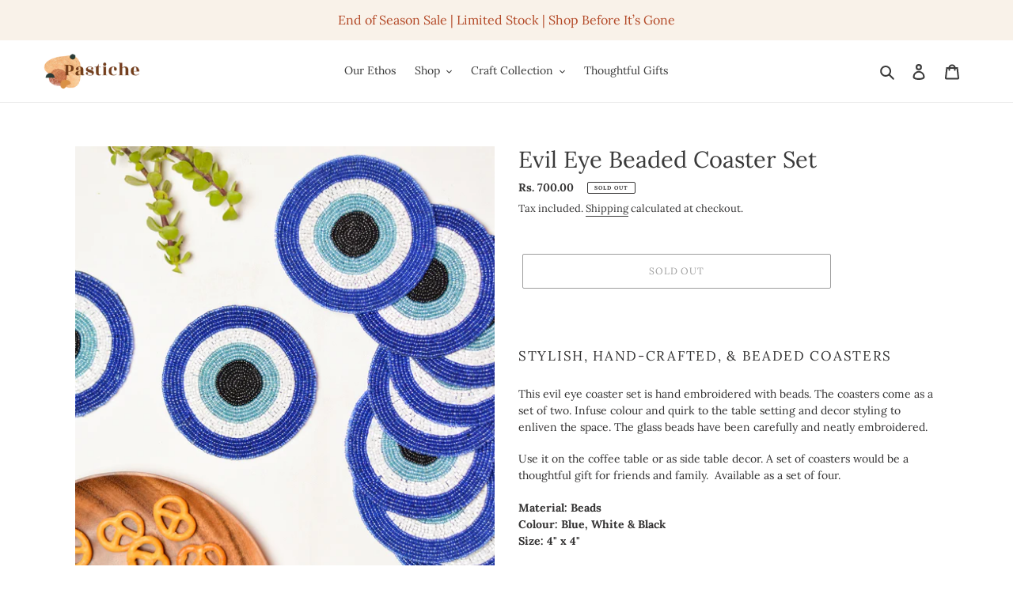

--- FILE ---
content_type: text/html; charset=utf-8
request_url: https://pasticheak.in/products/evil-eye-beaded-coaster-set
body_size: 28004
content:
<!doctype html>
<html class="no-js" lang="en">
<head>
  <meta name="facebook-domain-verification" content="nqmdm8z6iylpopxiyj05wvg24yfi2n" />
  <meta charset="utf-8">
  <meta http-equiv="X-UA-Compatible" content="IE=edge,chrome=1">
  <meta name="viewport" content="width=device-width,initial-scale=1">
  <meta name="theme-color" content="#3a3a3a">
  <!-- Global site tag (gtag.js) - Google Ads: 430714876 -->
<script async src="https://www.googletagmanager.com/gtag/js?id=AW-430714876"></script>
<script>
  window.dataLayer = window.dataLayer || [];
  function gtag(){dataLayer.push(arguments);}
  gtag('js', new Date());

  gtag('config', 'AW-430714876');
</script>

  <!-- Google tag (gtag.js) -->
<script async src="https://www.googletagmanager.com/gtag/js?id=G-XPE6SB4H09"></script>
<script>
  window.dataLayer = window.dataLayer || [];
  function gtag(){dataLayer.push(arguments);}
  gtag('js', new Date());

  gtag('config', 'G-XPE6SB4H09');
</script>


<!-- Event snippet for Purchase conversion page -->
<script>
  gtag('event', 'conversion', {
      'send_to': 'AW-430714876/4uxHCOTJ1fQBEPzfsM0B',     
      'value': ,  
      'currency': 'INR',
      'transaction_id': '’.  
  });
</script>

  <link rel="preconnect" href="https://cdn.shopify.com" crossorigin>
  <link rel="preconnect" href="https://fonts.shopify.com" crossorigin>
  <link rel="preconnect" href="https://monorail-edge.shopifysvc.com"><link rel="preload" href="//pasticheak.in/cdn/shop/t/1/assets/theme.css?v=45531525489723867741619199679" as="style">
  <link rel="preload" as="font" href="//pasticheak.in/cdn/fonts/lora/lora_n4.9a60cb39eff3bfbc472bac5b3c5c4d7c878f0a8d.woff2" type="font/woff2" crossorigin>
  <link rel="preload" as="font" href="//pasticheak.in/cdn/fonts/lora/lora_n4.9a60cb39eff3bfbc472bac5b3c5c4d7c878f0a8d.woff2" type="font/woff2" crossorigin>
  <link rel="preload" as="font" href="//pasticheak.in/cdn/fonts/lora/lora_n7.58a834e7e54c895806b2ffc982e4a00af29b1b9c.woff2" type="font/woff2" crossorigin>
  <link rel="preload" href="//pasticheak.in/cdn/shop/t/1/assets/theme.js?v=107772646391336992031603777414" as="script">
  <link rel="preload" href="//pasticheak.in/cdn/shop/t/1/assets/lazysizes.js?v=63098554868324070131603169304" as="script"><link rel="canonical" href="https://pasticheak.in/products/evil-eye-beaded-coaster-set"><link rel="shortcut icon" href="//pasticheak.in/cdn/shop/files/Pastiche_Logo_2_32x32.png?v=1613644853" type="image/png"><title>Evil Eye Beaded Coasters | Stylish Beaded Coasters | Pastiche By AK</title><meta name="description" content="This evil eye coaster set is hand embroidered with beads. The beaded coasters come as a set of two. Infuse colour and quirk with these stylish coasters to the table setting and decor styling to enliven the space."><!-- /snippets/social-meta-tags.liquid -->




<meta property="og:site_name" content="Pastiche ">
<meta property="og:url" content="https://pasticheak.in/products/evil-eye-beaded-coaster-set">
<meta property="og:title" content="Evil Eye Beaded Coasters | Stylish Beaded Coasters | Pastiche By AK">
<meta property="og:type" content="product">
<meta property="og:description" content="This evil eye coaster set is hand embroidered with beads. The beaded coasters come as a set of two. Infuse colour and quirk with these stylish coasters to the table setting and decor styling to enliven the space.">

  <meta property="og:price:amount" content="700.00">
  <meta property="og:price:currency" content="INR">

<meta property="og:image" content="http://pasticheak.in/cdn/shop/products/evileyecoastersset_1200x1200.jpg?v=1627630162"><meta property="og:image" content="http://pasticheak.in/cdn/shop/products/evileyecoasters2_1200x1200.jpg?v=1627630162"><meta property="og:image" content="http://pasticheak.in/cdn/shop/products/evileyecoasters3_1200x1200.jpg?v=1627630163">
<meta property="og:image:secure_url" content="https://pasticheak.in/cdn/shop/products/evileyecoastersset_1200x1200.jpg?v=1627630162"><meta property="og:image:secure_url" content="https://pasticheak.in/cdn/shop/products/evileyecoasters2_1200x1200.jpg?v=1627630162"><meta property="og:image:secure_url" content="https://pasticheak.in/cdn/shop/products/evileyecoasters3_1200x1200.jpg?v=1627630163">


<meta name="twitter:card" content="summary_large_image">
<meta name="twitter:title" content="Evil Eye Beaded Coasters | Stylish Beaded Coasters | Pastiche By AK">
<meta name="twitter:description" content="This evil eye coaster set is hand embroidered with beads. The beaded coasters come as a set of two. Infuse colour and quirk with these stylish coasters to the table setting and decor styling to enliven the space.">

  
<style data-shopify>
:root {
    --color-text: #3a3a3a;
    --color-text-rgb: 58, 58, 58;
    --color-body-text: #333232;
    --color-sale-text: #ea0606;
    --color-small-button-text-border: #3a3a3a;
    --color-text-field: #ffffff;
    --color-text-field-text: #000000;
    --color-text-field-text-rgb: 0, 0, 0;

    --color-btn-primary: #3a3a3a;
    --color-btn-primary-darker: #212121;
    --color-btn-primary-text: #ffffff;

    --color-blankstate: rgba(51, 50, 50, 0.35);
    --color-blankstate-border: rgba(51, 50, 50, 0.2);
    --color-blankstate-background: rgba(51, 50, 50, 0.1);

    --color-text-focus:#606060;
    --color-overlay-text-focus:#e6e6e6;
    --color-btn-primary-focus:#606060;
    --color-btn-social-focus:#d2d2d2;
    --color-small-button-text-border-focus:#606060;
    --predictive-search-focus:#f2f2f2;

    --color-body: #ffffff;
    --color-bg: #ffffff;
    --color-bg-rgb: 255, 255, 255;
    --color-bg-alt: rgba(51, 50, 50, 0.05);
    --color-bg-currency-selector: rgba(51, 50, 50, 0.2);

    --color-overlay-title-text: #ffffff;
    --color-image-overlay: #685858;
    --color-image-overlay-rgb: 104, 88, 88;--opacity-image-overlay: 0.55;--hover-overlay-opacity: 0.95;

    --color-border: #ebebeb;
    --color-border-form: #cccccc;
    --color-border-form-darker: #b3b3b3;

    --svg-select-icon: url(//pasticheak.in/cdn/shop/t/1/assets/ico-select.svg?v=29003672709104678581603169321);
    --slick-img-url: url(//pasticheak.in/cdn/shop/t/1/assets/ajax-loader.gif?v=41356863302472015721603169303);

    --font-weight-body--bold: 700;
    --font-weight-body--bolder: 700;

    --font-stack-header: Lora, serif;
    --font-style-header: normal;
    --font-weight-header: 400;

    --font-stack-body: Lora, serif;
    --font-style-body: normal;
    --font-weight-body: 400;

    --font-size-header: 22;

    --font-size-base: 14;

    --font-h1-desktop: 29;
    --font-h1-mobile: 27;
    --font-h2-desktop: 17;
    --font-h2-mobile: 15;
    --font-h3-mobile: 17;
    --font-h4-desktop: 14;
    --font-h4-mobile: 13;
    --font-h5-desktop: 12;
    --font-h5-mobile: 11;
    --font-h6-desktop: 11;
    --font-h6-mobile: 10;

    --font-mega-title-large-desktop: 55;

    --font-rich-text-large: 16;
    --font-rich-text-small: 12;

    
--color-video-bg: #f2f2f2;

    
    --global-color-image-loader-primary: rgba(58, 58, 58, 0.06);
    --global-color-image-loader-secondary: rgba(58, 58, 58, 0.12);
  }
</style>


  <style>*,::after,::before{box-sizing:border-box}body{margin:0}body,html{background-color:var(--color-body)}body,button{font-size:calc(var(--font-size-base) * 1px);font-family:var(--font-stack-body);font-style:var(--font-style-body);font-weight:var(--font-weight-body);color:var(--color-text);line-height:1.5}body,button{-webkit-font-smoothing:antialiased;-webkit-text-size-adjust:100%}.border-bottom{border-bottom:1px solid var(--color-border)}.btn--link{background-color:transparent;border:0;margin:0;color:var(--color-text);text-align:left}.text-right{text-align:right}.icon{display:inline-block;width:20px;height:20px;vertical-align:middle;fill:currentColor}.icon__fallback-text,.visually-hidden{position:absolute!important;overflow:hidden;clip:rect(0 0 0 0);height:1px;width:1px;margin:-1px;padding:0;border:0}svg.icon:not(.icon--full-color) circle,svg.icon:not(.icon--full-color) ellipse,svg.icon:not(.icon--full-color) g,svg.icon:not(.icon--full-color) line,svg.icon:not(.icon--full-color) path,svg.icon:not(.icon--full-color) polygon,svg.icon:not(.icon--full-color) polyline,svg.icon:not(.icon--full-color) rect,symbol.icon:not(.icon--full-color) circle,symbol.icon:not(.icon--full-color) ellipse,symbol.icon:not(.icon--full-color) g,symbol.icon:not(.icon--full-color) line,symbol.icon:not(.icon--full-color) path,symbol.icon:not(.icon--full-color) polygon,symbol.icon:not(.icon--full-color) polyline,symbol.icon:not(.icon--full-color) rect{fill:inherit;stroke:inherit}li{list-style:none}.list--inline{padding:0;margin:0}.list--inline>li{display:inline-block;margin-bottom:0;vertical-align:middle}a{color:var(--color-text);text-decoration:none}.h1,.h2,h1,h2{margin:0 0 17.5px;font-family:var(--font-stack-header);font-style:var(--font-style-header);font-weight:var(--font-weight-header);line-height:1.2;overflow-wrap:break-word;word-wrap:break-word}.h1 a,.h2 a,h1 a,h2 a{color:inherit;text-decoration:none;font-weight:inherit}.h1,h1{font-size:calc(((var(--font-h1-desktop))/ (var(--font-size-base))) * 1em);text-transform:none;letter-spacing:0}@media only screen and (max-width:749px){.h1,h1{font-size:calc(((var(--font-h1-mobile))/ (var(--font-size-base))) * 1em)}}.h2,h2{font-size:calc(((var(--font-h2-desktop))/ (var(--font-size-base))) * 1em);text-transform:uppercase;letter-spacing:.1em}@media only screen and (max-width:749px){.h2,h2{font-size:calc(((var(--font-h2-mobile))/ (var(--font-size-base))) * 1em)}}p{color:var(--color-body-text);margin:0 0 19.44444px}@media only screen and (max-width:749px){p{font-size:calc(((var(--font-size-base) - 1)/ (var(--font-size-base))) * 1em)}}p:last-child{margin-bottom:0}@media only screen and (max-width:749px){.small--hide{display:none!important}}.grid{list-style:none;margin:0;padding:0;margin-left:-30px}.grid::after{content:'';display:table;clear:both}@media only screen and (max-width:749px){.grid{margin-left:-22px}}.grid::after{content:'';display:table;clear:both}.grid--no-gutters{margin-left:0}.grid--no-gutters .grid__item{padding-left:0}.grid--table{display:table;table-layout:fixed;width:100%}.grid--table>.grid__item{float:none;display:table-cell;vertical-align:middle}.grid__item{float:left;padding-left:30px;width:100%}@media only screen and (max-width:749px){.grid__item{padding-left:22px}}.grid__item[class*="--push"]{position:relative}@media only screen and (min-width:750px){.medium-up--one-quarter{width:25%}.medium-up--push-one-third{width:33.33%}.medium-up--one-half{width:50%}.medium-up--push-one-third{left:33.33%;position:relative}}.site-header{position:relative;background-color:var(--color-body)}@media only screen and (max-width:749px){.site-header{border-bottom:1px solid var(--color-border)}}@media only screen and (min-width:750px){.site-header{padding:0 55px}.site-header.logo--center{padding-top:30px}}.site-header__logo{margin:15px 0}.logo-align--center .site-header__logo{text-align:center;margin:0 auto}@media only screen and (max-width:749px){.logo-align--center .site-header__logo{text-align:left;margin:15px 0}}@media only screen and (max-width:749px){.site-header__logo{padding-left:22px;text-align:left}.site-header__logo img{margin:0}}.site-header__logo-link{display:inline-block;word-break:break-word}@media only screen and (min-width:750px){.logo-align--center .site-header__logo-link{margin:0 auto}}.site-header__logo-image{display:block}@media only screen and (min-width:750px){.site-header__logo-image{margin:0 auto}}.site-header__logo-image img{width:100%}.site-header__logo-image--centered img{margin:0 auto}.site-header__logo img{display:block}.site-header__icons{position:relative;white-space:nowrap}@media only screen and (max-width:749px){.site-header__icons{width:auto;padding-right:13px}.site-header__icons .btn--link,.site-header__icons .site-header__cart{font-size:calc(((var(--font-size-base))/ (var(--font-size-base))) * 1em)}}.site-header__icons-wrapper{position:relative;display:-webkit-flex;display:-ms-flexbox;display:flex;width:100%;-ms-flex-align:center;-webkit-align-items:center;-moz-align-items:center;-ms-align-items:center;-o-align-items:center;align-items:center;-webkit-justify-content:flex-end;-ms-justify-content:flex-end;justify-content:flex-end}.site-header__account,.site-header__cart,.site-header__search{position:relative}.site-header__search.site-header__icon{display:none}@media only screen and (min-width:1400px){.site-header__search.site-header__icon{display:block}}.site-header__search-toggle{display:block}@media only screen and (min-width:750px){.site-header__account,.site-header__cart{padding:10px 11px}}.site-header__cart-title,.site-header__search-title{position:absolute!important;overflow:hidden;clip:rect(0 0 0 0);height:1px;width:1px;margin:-1px;padding:0;border:0;display:block;vertical-align:middle}.site-header__cart-title{margin-right:3px}.site-header__cart-count{display:flex;align-items:center;justify-content:center;position:absolute;right:.4rem;top:.2rem;font-weight:700;background-color:var(--color-btn-primary);color:var(--color-btn-primary-text);border-radius:50%;min-width:1em;height:1em}.site-header__cart-count span{font-family:HelveticaNeue,"Helvetica Neue",Helvetica,Arial,sans-serif;font-size:calc(11em / 16);line-height:1}@media only screen and (max-width:749px){.site-header__cart-count{top:calc(7em / 16);right:0;border-radius:50%;min-width:calc(19em / 16);height:calc(19em / 16)}}@media only screen and (max-width:749px){.site-header__cart-count span{padding:.25em calc(6em / 16);font-size:12px}}.site-header__menu{display:none}@media only screen and (max-width:749px){.site-header__icon{display:inline-block;vertical-align:middle;padding:10px 11px;margin:0}}@media only screen and (min-width:750px){.site-header__icon .icon-search{margin-right:3px}}.announcement-bar{z-index:10;position:relative;text-align:center;border-bottom:1px solid transparent;padding:2px}.announcement-bar__link{display:block}.announcement-bar__message{display:block;padding:11px 22px;font-size:calc(((16)/ (var(--font-size-base))) * 1em);font-weight:var(--font-weight-header)}@media only screen and (min-width:750px){.announcement-bar__message{padding-left:55px;padding-right:55px}}.site-nav{position:relative;padding:0;text-align:center;margin:25px 0}.site-nav a{padding:3px 10px}.site-nav__link{display:block;white-space:nowrap}.site-nav--centered .site-nav__link{padding-top:0}.site-nav__link .icon-chevron-down{width:calc(8em / 16);height:calc(8em / 16);margin-left:.5rem}.site-nav__label{border-bottom:1px solid transparent}.site-nav__link--active .site-nav__label{border-bottom-color:var(--color-text)}.site-nav__link--button{border:none;background-color:transparent;padding:3px 10px}.site-header__mobile-nav{z-index:11;position:relative;background-color:var(--color-body)}@media only screen and (max-width:749px){.site-header__mobile-nav{display:-webkit-flex;display:-ms-flexbox;display:flex;width:100%;-ms-flex-align:center;-webkit-align-items:center;-moz-align-items:center;-ms-align-items:center;-o-align-items:center;align-items:center}}.mobile-nav--open .icon-close{display:none}.main-content{opacity:0}.main-content .shopify-section{display:none}.main-content .shopify-section:first-child{display:inherit}.critical-hidden{display:none}</style>

  <script>
    window.performance.mark('debut:theme_stylesheet_loaded.start');

    function onLoadStylesheet() {
      performance.mark('debut:theme_stylesheet_loaded.end');
      performance.measure('debut:theme_stylesheet_loaded', 'debut:theme_stylesheet_loaded.start', 'debut:theme_stylesheet_loaded.end');

      var url = "//pasticheak.in/cdn/shop/t/1/assets/theme.css?v=45531525489723867741619199679";
      var link = document.querySelector('link[href="' + url + '"]');
      link.loaded = true;
      link.dispatchEvent(new Event('load'));
    }
  </script>

  <link rel="stylesheet" href="//pasticheak.in/cdn/shop/t/1/assets/theme.css?v=45531525489723867741619199679" type="text/css" media="print" onload="this.media='all';onLoadStylesheet()">

  <style>
    @font-face {
  font-family: Lora;
  font-weight: 400;
  font-style: normal;
  font-display: swap;
  src: url("//pasticheak.in/cdn/fonts/lora/lora_n4.9a60cb39eff3bfbc472bac5b3c5c4d7c878f0a8d.woff2") format("woff2"),
       url("//pasticheak.in/cdn/fonts/lora/lora_n4.4d935d2630ceaf34d2e494106075f8d9f1257d25.woff") format("woff");
}

    @font-face {
  font-family: Lora;
  font-weight: 400;
  font-style: normal;
  font-display: swap;
  src: url("//pasticheak.in/cdn/fonts/lora/lora_n4.9a60cb39eff3bfbc472bac5b3c5c4d7c878f0a8d.woff2") format("woff2"),
       url("//pasticheak.in/cdn/fonts/lora/lora_n4.4d935d2630ceaf34d2e494106075f8d9f1257d25.woff") format("woff");
}

    @font-face {
  font-family: Lora;
  font-weight: 700;
  font-style: normal;
  font-display: swap;
  src: url("//pasticheak.in/cdn/fonts/lora/lora_n7.58a834e7e54c895806b2ffc982e4a00af29b1b9c.woff2") format("woff2"),
       url("//pasticheak.in/cdn/fonts/lora/lora_n7.05fdf76140ca6e72e48561caf7f9893c487c3f1b.woff") format("woff");
}

    @font-face {
  font-family: Lora;
  font-weight: 700;
  font-style: normal;
  font-display: swap;
  src: url("//pasticheak.in/cdn/fonts/lora/lora_n7.58a834e7e54c895806b2ffc982e4a00af29b1b9c.woff2") format("woff2"),
       url("//pasticheak.in/cdn/fonts/lora/lora_n7.05fdf76140ca6e72e48561caf7f9893c487c3f1b.woff") format("woff");
}

    @font-face {
  font-family: Lora;
  font-weight: 400;
  font-style: italic;
  font-display: swap;
  src: url("//pasticheak.in/cdn/fonts/lora/lora_i4.a5059b22bd0a7547da84d66d2f523d17d17325d3.woff2") format("woff2"),
       url("//pasticheak.in/cdn/fonts/lora/lora_i4.cb2d2ab46128fa7f84060d5f92cf3f49dc8181bd.woff") format("woff");
}

    @font-face {
  font-family: Lora;
  font-weight: 700;
  font-style: italic;
  font-display: swap;
  src: url("//pasticheak.in/cdn/fonts/lora/lora_i7.1bf76118f47019e7581a865f0f538b8ea5900419.woff2") format("woff2"),
       url("//pasticheak.in/cdn/fonts/lora/lora_i7.1a7c7f083405ec98e57d8033d38caa748580f7ff.woff") format("woff");
}

  </style>

  <script>
    var theme = {
      breakpoints: {
        medium: 750,
        large: 990,
        widescreen: 1400
      },
      strings: {
        addToCart: "Add to cart",
        soldOut: "Sold out",
        unavailable: "Unavailable",
        regularPrice: "Regular price",
        salePrice: "Sale price",
        sale: "Sale",
        fromLowestPrice: "from [price]",
        vendor: "Vendor",
        showMore: "Show More",
        showLess: "Show Less",
        searchFor: "Search for",
        addressError: "Error looking up that address",
        addressNoResults: "No results for that address",
        addressQueryLimit: "You have exceeded the Google API usage limit. Consider upgrading to a \u003ca href=\"https:\/\/developers.google.com\/maps\/premium\/usage-limits\"\u003ePremium Plan\u003c\/a\u003e.",
        authError: "There was a problem authenticating your Google Maps account.",
        newWindow: "Opens in a new window.",
        external: "Opens external website.",
        newWindowExternal: "Opens external website in a new window.",
        removeLabel: "Remove [product]",
        update: "Update",
        quantity: "Quantity",
        discountedTotal: "Discounted total",
        regularTotal: "Regular total",
        priceColumn: "See Price column for discount details.",
        quantityMinimumMessage: "Quantity must be 1 or more",
        cartError: "There was an error while updating your cart. Please try again.",
        removedItemMessage: "Removed \u003cspan class=\"cart__removed-product-details\"\u003e([quantity]) [link]\u003c\/span\u003e from your cart.",
        unitPrice: "Unit price",
        unitPriceSeparator: "per",
        oneCartCount: "1 item",
        otherCartCount: "[count] items",
        quantityLabel: "Quantity: [count]",
        products: "Products",
        loading: "Loading",
        number_of_results: "[result_number] of [results_count]",
        number_of_results_found: "[results_count] results found",
        one_result_found: "1 result found"
      },
      moneyFormat: "Rs. {{amount}}",
      moneyFormatWithCurrency: "Rs. {{amount}}",
      settings: {
        predictiveSearchEnabled: true,
        predictiveSearchShowPrice: false,
        predictiveSearchShowVendor: false
      },
      stylesheet: "//pasticheak.in/cdn/shop/t/1/assets/theme.css?v=45531525489723867741619199679"
    }

    document.documentElement.className = document.documentElement.className.replace('no-js', 'js');
  </script><script src="//pasticheak.in/cdn/shop/t/1/assets/theme.js?v=107772646391336992031603777414" defer="defer"></script>
  <script src="//pasticheak.in/cdn/shop/t/1/assets/lazysizes.js?v=63098554868324070131603169304" async="async"></script>

  <script type="text/javascript">
    if (window.MSInputMethodContext && document.documentMode) {
      var scripts = document.getElementsByTagName('script')[0];
      var polyfill = document.createElement("script");
      polyfill.defer = true;
      polyfill.src = "//pasticheak.in/cdn/shop/t/1/assets/ie11CustomProperties.min.js?v=146208399201472936201603169304";

      scripts.parentNode.insertBefore(polyfill, scripts);
    }
  </script>

  <script>window.performance && window.performance.mark && window.performance.mark('shopify.content_for_header.start');</script><meta name="facebook-domain-verification" content="aqwkcj7hiid24b9z6k603d1jowjrti">
<meta name="facebook-domain-verification" content="nqmdm8z6iylpopxiyj05wvg24yfi2n">
<meta name="google-site-verification" content="N3GBXRg3pEKuh_-dAD8W2mRTULe03KRksdHC4KjodGg">
<meta name="google-site-verification" content="ikObOrqU4RDZlV5TWgX-rKlz1n8hk3l5aCVu42wJA8c">
<meta id="shopify-digital-wallet" name="shopify-digital-wallet" content="/50175934616/digital_wallets/dialog">
<link rel="alternate" type="application/json+oembed" href="https://pasticheak.in/products/evil-eye-beaded-coaster-set.oembed">
<script async="async" src="/checkouts/internal/preloads.js?locale=en-IN"></script>
<script id="shopify-features" type="application/json">{"accessToken":"a6fa76cf6e009afaebd46d3d05fbec46","betas":["rich-media-storefront-analytics"],"domain":"pasticheak.in","predictiveSearch":true,"shopId":50175934616,"locale":"en"}</script>
<script>var Shopify = Shopify || {};
Shopify.shop = "pastiche-by-ak.myshopify.com";
Shopify.locale = "en";
Shopify.currency = {"active":"INR","rate":"1.0"};
Shopify.country = "IN";
Shopify.theme = {"name":"Debut","id":113943871640,"schema_name":"Debut","schema_version":"17.5.2","theme_store_id":796,"role":"main"};
Shopify.theme.handle = "null";
Shopify.theme.style = {"id":null,"handle":null};
Shopify.cdnHost = "pasticheak.in/cdn";
Shopify.routes = Shopify.routes || {};
Shopify.routes.root = "/";</script>
<script type="module">!function(o){(o.Shopify=o.Shopify||{}).modules=!0}(window);</script>
<script>!function(o){function n(){var o=[];function n(){o.push(Array.prototype.slice.apply(arguments))}return n.q=o,n}var t=o.Shopify=o.Shopify||{};t.loadFeatures=n(),t.autoloadFeatures=n()}(window);</script>
<script id="shop-js-analytics" type="application/json">{"pageType":"product"}</script>
<script defer="defer" async type="module" src="//pasticheak.in/cdn/shopifycloud/shop-js/modules/v2/client.init-shop-cart-sync_BdyHc3Nr.en.esm.js"></script>
<script defer="defer" async type="module" src="//pasticheak.in/cdn/shopifycloud/shop-js/modules/v2/chunk.common_Daul8nwZ.esm.js"></script>
<script type="module">
  await import("//pasticheak.in/cdn/shopifycloud/shop-js/modules/v2/client.init-shop-cart-sync_BdyHc3Nr.en.esm.js");
await import("//pasticheak.in/cdn/shopifycloud/shop-js/modules/v2/chunk.common_Daul8nwZ.esm.js");

  window.Shopify.SignInWithShop?.initShopCartSync?.({"fedCMEnabled":true,"windoidEnabled":true});

</script>
<script id="__st">var __st={"a":50175934616,"offset":-18000,"reqid":"985b827b-be0f-4b19-a178-7e9f3a012cf4-1769012266","pageurl":"pasticheak.in\/products\/evil-eye-beaded-coaster-set","u":"769acd7d12c2","p":"product","rtyp":"product","rid":6912194707608};</script>
<script>window.ShopifyPaypalV4VisibilityTracking = true;</script>
<script id="captcha-bootstrap">!function(){'use strict';const t='contact',e='account',n='new_comment',o=[[t,t],['blogs',n],['comments',n],[t,'customer']],c=[[e,'customer_login'],[e,'guest_login'],[e,'recover_customer_password'],[e,'create_customer']],r=t=>t.map((([t,e])=>`form[action*='/${t}']:not([data-nocaptcha='true']) input[name='form_type'][value='${e}']`)).join(','),a=t=>()=>t?[...document.querySelectorAll(t)].map((t=>t.form)):[];function s(){const t=[...o],e=r(t);return a(e)}const i='password',u='form_key',d=['recaptcha-v3-token','g-recaptcha-response','h-captcha-response',i],f=()=>{try{return window.sessionStorage}catch{return}},m='__shopify_v',_=t=>t.elements[u];function p(t,e,n=!1){try{const o=window.sessionStorage,c=JSON.parse(o.getItem(e)),{data:r}=function(t){const{data:e,action:n}=t;return t[m]||n?{data:e,action:n}:{data:t,action:n}}(c);for(const[e,n]of Object.entries(r))t.elements[e]&&(t.elements[e].value=n);n&&o.removeItem(e)}catch(o){console.error('form repopulation failed',{error:o})}}const l='form_type',E='cptcha';function T(t){t.dataset[E]=!0}const w=window,h=w.document,L='Shopify',v='ce_forms',y='captcha';let A=!1;((t,e)=>{const n=(g='f06e6c50-85a8-45c8-87d0-21a2b65856fe',I='https://cdn.shopify.com/shopifycloud/storefront-forms-hcaptcha/ce_storefront_forms_captcha_hcaptcha.v1.5.2.iife.js',D={infoText:'Protected by hCaptcha',privacyText:'Privacy',termsText:'Terms'},(t,e,n)=>{const o=w[L][v],c=o.bindForm;if(c)return c(t,g,e,D).then(n);var r;o.q.push([[t,g,e,D],n]),r=I,A||(h.body.append(Object.assign(h.createElement('script'),{id:'captcha-provider',async:!0,src:r})),A=!0)});var g,I,D;w[L]=w[L]||{},w[L][v]=w[L][v]||{},w[L][v].q=[],w[L][y]=w[L][y]||{},w[L][y].protect=function(t,e){n(t,void 0,e),T(t)},Object.freeze(w[L][y]),function(t,e,n,w,h,L){const[v,y,A,g]=function(t,e,n){const i=e?o:[],u=t?c:[],d=[...i,...u],f=r(d),m=r(i),_=r(d.filter((([t,e])=>n.includes(e))));return[a(f),a(m),a(_),s()]}(w,h,L),I=t=>{const e=t.target;return e instanceof HTMLFormElement?e:e&&e.form},D=t=>v().includes(t);t.addEventListener('submit',(t=>{const e=I(t);if(!e)return;const n=D(e)&&!e.dataset.hcaptchaBound&&!e.dataset.recaptchaBound,o=_(e),c=g().includes(e)&&(!o||!o.value);(n||c)&&t.preventDefault(),c&&!n&&(function(t){try{if(!f())return;!function(t){const e=f();if(!e)return;const n=_(t);if(!n)return;const o=n.value;o&&e.removeItem(o)}(t);const e=Array.from(Array(32),(()=>Math.random().toString(36)[2])).join('');!function(t,e){_(t)||t.append(Object.assign(document.createElement('input'),{type:'hidden',name:u})),t.elements[u].value=e}(t,e),function(t,e){const n=f();if(!n)return;const o=[...t.querySelectorAll(`input[type='${i}']`)].map((({name:t})=>t)),c=[...d,...o],r={};for(const[a,s]of new FormData(t).entries())c.includes(a)||(r[a]=s);n.setItem(e,JSON.stringify({[m]:1,action:t.action,data:r}))}(t,e)}catch(e){console.error('failed to persist form',e)}}(e),e.submit())}));const S=(t,e)=>{t&&!t.dataset[E]&&(n(t,e.some((e=>e===t))),T(t))};for(const o of['focusin','change'])t.addEventListener(o,(t=>{const e=I(t);D(e)&&S(e,y())}));const B=e.get('form_key'),M=e.get(l),P=B&&M;t.addEventListener('DOMContentLoaded',(()=>{const t=y();if(P)for(const e of t)e.elements[l].value===M&&p(e,B);[...new Set([...A(),...v().filter((t=>'true'===t.dataset.shopifyCaptcha))])].forEach((e=>S(e,t)))}))}(h,new URLSearchParams(w.location.search),n,t,e,['guest_login'])})(!0,!0)}();</script>
<script integrity="sha256-4kQ18oKyAcykRKYeNunJcIwy7WH5gtpwJnB7kiuLZ1E=" data-source-attribution="shopify.loadfeatures" defer="defer" src="//pasticheak.in/cdn/shopifycloud/storefront/assets/storefront/load_feature-a0a9edcb.js" crossorigin="anonymous"></script>
<script data-source-attribution="shopify.dynamic_checkout.dynamic.init">var Shopify=Shopify||{};Shopify.PaymentButton=Shopify.PaymentButton||{isStorefrontPortableWallets:!0,init:function(){window.Shopify.PaymentButton.init=function(){};var t=document.createElement("script");t.src="https://pasticheak.in/cdn/shopifycloud/portable-wallets/latest/portable-wallets.en.js",t.type="module",document.head.appendChild(t)}};
</script>
<script data-source-attribution="shopify.dynamic_checkout.buyer_consent">
  function portableWalletsHideBuyerConsent(e){var t=document.getElementById("shopify-buyer-consent"),n=document.getElementById("shopify-subscription-policy-button");t&&n&&(t.classList.add("hidden"),t.setAttribute("aria-hidden","true"),n.removeEventListener("click",e))}function portableWalletsShowBuyerConsent(e){var t=document.getElementById("shopify-buyer-consent"),n=document.getElementById("shopify-subscription-policy-button");t&&n&&(t.classList.remove("hidden"),t.removeAttribute("aria-hidden"),n.addEventListener("click",e))}window.Shopify?.PaymentButton&&(window.Shopify.PaymentButton.hideBuyerConsent=portableWalletsHideBuyerConsent,window.Shopify.PaymentButton.showBuyerConsent=portableWalletsShowBuyerConsent);
</script>
<script>
  function portableWalletsCleanup(e){e&&e.src&&console.error("Failed to load portable wallets script "+e.src);var t=document.querySelectorAll("shopify-accelerated-checkout .shopify-payment-button__skeleton, shopify-accelerated-checkout-cart .wallet-cart-button__skeleton"),e=document.getElementById("shopify-buyer-consent");for(let e=0;e<t.length;e++)t[e].remove();e&&e.remove()}function portableWalletsNotLoadedAsModule(e){e instanceof ErrorEvent&&"string"==typeof e.message&&e.message.includes("import.meta")&&"string"==typeof e.filename&&e.filename.includes("portable-wallets")&&(window.removeEventListener("error",portableWalletsNotLoadedAsModule),window.Shopify.PaymentButton.failedToLoad=e,"loading"===document.readyState?document.addEventListener("DOMContentLoaded",window.Shopify.PaymentButton.init):window.Shopify.PaymentButton.init())}window.addEventListener("error",portableWalletsNotLoadedAsModule);
</script>

<script type="module" src="https://pasticheak.in/cdn/shopifycloud/portable-wallets/latest/portable-wallets.en.js" onError="portableWalletsCleanup(this)" crossorigin="anonymous"></script>
<script nomodule>
  document.addEventListener("DOMContentLoaded", portableWalletsCleanup);
</script>

<link id="shopify-accelerated-checkout-styles" rel="stylesheet" media="screen" href="https://pasticheak.in/cdn/shopifycloud/portable-wallets/latest/accelerated-checkout-backwards-compat.css" crossorigin="anonymous">
<style id="shopify-accelerated-checkout-cart">
        #shopify-buyer-consent {
  margin-top: 1em;
  display: inline-block;
  width: 100%;
}

#shopify-buyer-consent.hidden {
  display: none;
}

#shopify-subscription-policy-button {
  background: none;
  border: none;
  padding: 0;
  text-decoration: underline;
  font-size: inherit;
  cursor: pointer;
}

#shopify-subscription-policy-button::before {
  box-shadow: none;
}

      </style>

<script>window.performance && window.performance.mark && window.performance.mark('shopify.content_for_header.end');</script>
  <!-- Facebook Pixel Code -->
<script>
!function(f,b,e,v,n,t,s)
{if(f.fbq)return;n=f.fbq=function(){n.callMethod?
n.callMethod.apply(n,arguments):n.queue.push(arguments)};
if(!f._fbq)f._fbq=n;n.push=n;n.loaded=!0;n.version='2.0';
n.queue=[];t=b.createElement(e);t.async=!0;
t.src=v;s=b.getElementsByTagName(e)[0];
s.parentNode.insertBefore(t,s)}(window, document,'script',
'https://connect.facebook.net/en_US/fbevents.js');
fbq('init', '1303572926685065');
fbq('track', 'PageView');
</script>
<noscript><img height="1" width="1" style="display:none"
src="https://www.facebook.com/tr?id=1303572926685065&ev=PageView&noscript=1"
/></noscript>
<!-- End Facebook Pixel Code -->
<script id="convertful-api" src="https://app.convertful.com/Convertful.js?owner=53670" async></script>
  <style>body {overflow-y: hidden;}</style><!-- CODE --><script async src="https://loadifyapp.ninety9.dev/resources/js/lAnimations.php"></script><style>.loadify_loader{background: #fff;z-index: 2147483647;top: 0;left: 0;position: fixed;height: 100vh;width: 100%;display: flex;justify-content: center;align-items: center;-webkit-perspective:800px;-o-perspective:800px;-moz-perspective:800px;-ms-perspective:800px;perspective:800px;}.loadify_img{width: 200px;}</style><div id="loadify_loader" class="loadify_loader"><img src="https://loadifyapp.ninety9.dev/resources/images/_trans.png" id="loadify_img" class="loadify_img"></div><script>function _0x4163(){var _0x3f8c9c=['readyState','responseText','brandify_transition','getElementById','remove','brandify_transition2','brandify_transition3','brandify_transition4','brandify_transition5','brandify_transition6','loadify_loader','BODY','style','overflowY','visible','GET','https://loadifyapp.ninety9.dev/__LC.php?shop=pastiche-by-ak.myshopify.com&t=45013'];_0x4163=function(){return _0x3f8c9c;};return _0x4163();}function _0x51ff(_0x4163aa,_0x51ff02){var _0x86e93e=_0x4163();return _0x51ff=function(_0x357dd1,_0x461513){_0x357dd1=_0x357dd1-0x0;var _0x43726b=_0x86e93e[_0x357dd1];return _0x43726b;},_0x51ff(_0x4163aa,_0x51ff02);}var _0x192cfb=_0x51ff,opsa=0x0,objXMLHttpRequest=new XMLHttpRequest();objXMLHttpRequest['onreadystatechange']=function(){var _0x460c1f=_0x51ff;if(objXMLHttpRequest[_0x460c1f('0x0')]===0x4){if(objXMLHttpRequest['status']===0xc8){opsa=objXMLHttpRequest['responseText'];if(objXMLHttpRequest[_0x460c1f('0x1')]=='0'){if(document['getElementById'](_0x460c1f('0x2'))!==null)document[_0x460c1f('0x3')]('brandify_transition')[_0x460c1f('0x4')]();if(document['getElementById']('brandify_transition2')!==null)document[_0x460c1f('0x3')](_0x460c1f('0x5'))[_0x460c1f('0x4')]();if(document['getElementById'](_0x460c1f('0x6'))!==null)document[_0x460c1f('0x3')]('brandify_transition3')['remove']();if(document[_0x460c1f('0x3')]('brandify_transition4')!==null)document['getElementById'](_0x460c1f('0x7'))[_0x460c1f('0x4')]();if(document['getElementById'](_0x460c1f('0x8'))!==null)document['getElementById'](_0x460c1f('0x8'))[_0x460c1f('0x4')]();if(document['getElementById'](_0x460c1f('0x9'))!==null)document[_0x460c1f('0x3')]('brandify_transition6')['remove']();if(document['getElementById'](_0x460c1f('0xa'))!==null)document['getElementById'](_0x460c1f('0xa'))['remove']();document['getElementsByTagName'](_0x460c1f('0xb'))[0x0][_0x460c1f('0xc')][_0x460c1f('0xd')]=_0x460c1f('0xe');}}}},objXMLHttpRequest['open'](_0x192cfb('0xf'),_0x192cfb('0x10')),objXMLHttpRequest['send']();function iOS(){var _0x450e6d=_0x3b32;return['iPad Simulator','iPhone Simulator','iPod Simulator',_0x450e6d('0x0'),_0x450e6d('0x1'),_0x450e6d('0x2')][_0x450e6d('0x3')](navigator[_0x450e6d('0x4')])||navigator['userAgent'][_0x450e6d('0x3')]('Mac')&&_0x450e6d('0x5')in document;}function _0x3b32(_0xed165b,_0x3b32ce){var _0x4ca316=_0xed16();return _0x3b32=function(_0x46c25f,_0x52b098){_0x46c25f=_0x46c25f-0x0;var _0x30ff43=_0x4ca316[_0x46c25f];return _0x30ff43;},_0x3b32(_0xed165b,_0x3b32ce);}function _0xed16(){var _0x50d3d3=['iPad','iPhone','iPod','includes','platform','ontouchend'];_0xed16=function(){return _0x50d3d3;};return _0xed16();}var loadify_el_delay = 0.2;var loadify_img_delay = 0;var duration_start = '1',duration_end = '0.7', delay_end = '0', delay_start = '0.3', durration_end_trans = '1';window.addEventListener('load', function(){ if(opsa == '1'){__x05122221();gsap.to('#loadify_loader', {opacity: 0, duration: duration_start, delay: loadify_el_delay, onComplete:hideLoadify}); gsap.to('#loadify_img', {opacity: 0, duration: duration_start, delay: loadify_img_delay, onComplete:hideLoadify}); }});function _0xc989(){const _0x23cd4d=['loadify_loader','style','none','display','getElementsByTagName','BODY','overflowY'];_0xc989=function(){return _0x23cd4d;};return _0xc989();}function _0x4aeb(_0xc989f6,_0x4aebf7){const _0x3124e8=_0xc989();return _0x4aeb=function(_0x44b0e1,_0x554804){_0x44b0e1=_0x44b0e1-0x0;let _0x2d5e56=_0x3124e8[_0x44b0e1];return _0x2d5e56;},_0x4aeb(_0xc989f6,_0x4aebf7);}function hideLoadify(){const _0x54ebbd=_0x4aeb;let _0x4bb8cc=document['getElementById'](_0x54ebbd('0x0')),_0x3ffe53=document['getElementById']('loadify_img');_0x4bb8cc[_0x54ebbd('0x1')]['display']=_0x54ebbd('0x2'),_0x3ffe53[_0x54ebbd('0x1')][_0x54ebbd('0x3')]=_0x54ebbd('0x2'),document[_0x54ebbd('0x4')](_0x54ebbd('0x5'))[0x0]['style'][_0x54ebbd('0x6')]='visible';}function __x05122221(){let _0xc2cd96=document['getElementById']('brandify_transition'),_0x53d8a7=document['getElementById']('loadify_loader'),_0x123c0c=document['getElementById']('loadify_img');const _0x6eafe5=document['querySelectorAll']('a'),_0x4ff8e6=removeLastSlash(window['location']['pathname']),_0x332093=['js-','cart','ajax','toggle','cart__remove','text-link','cart-item__remove','product__thumb','pick_currency','u-h8','u-h6','hidden-desk','mobile_nav','product-single__thumbnail','rte','next','prev','kuwSuz','icon-search','close','search_span','product__media-wrapper','rush_order_wrap','pcustomize','ring_size','sjcdrums_product_img','header--search','yonidapunani-menu-link','loadifyExclude','jdgm-star','jdgm-paginate__page','order-history','menu-search','menuToggle','quick-buy','push-menu-btn','pf','Header__Icon','Product__SlideshowNavImage','quick_view'];_0x6eafe5['forEach'](_0x165710=>{const _0x382c4f=containsExcluded(_0x165710['classList'],_0x332093),_0x5e8f59=_0x165710['getAttribute']('href'),_0x2dadc1=_0x165710['getAttribute']('target'),_0x33d57c=removeLastSlash(_0x165710['pathname']);let _0x420f0e=!![];if(_0x5e8f59!==null){if(_0x5e8f59['indexOf']('#')==-0x1)_0x420f0e=!![];else _0x420f0e=![];}!_0x2dadc1&&!_0x382c4f&&_0x420f0e&&_0x165710['addEventListener']('click',function(_0x29d6aa){if(_0x29d6aa['ctrlKey']){}else _0x29d6aa['preventDefault'](),_0x123c0c['classList']['remove']('loadify_animation'),document['getElementsByTagName']('BODY')[0x0]['style']['overflowY']='hidden',_0x53d8a7['style']['display']='',_0x123c0c['style']['display']='',  gsap.to('#loadify_img', {opacity: 1, duration: 0.3, delay: 0.3, onComplete:hideOverlay});gsap.to('#loadify_loader', {opacity: 1, duration: 0.3, delay: 0, onComplete:hideOverlay});const url = this.getAttribute('href'); setTimeout(() => window.location.href = url, 0.7 * 1000);});});}function _0x2727(_0x359637,_0x2727ee){const _0x6cf1a4=_0x3596();return _0x2727=function(_0x56add6,_0x220d6e){_0x56add6=_0x56add6-0x0;let _0x5ebf40=_0x6cf1a4[_0x56add6];return _0x5ebf40;},_0x2727(_0x359637,_0x2727ee);}function _0x3596(){const _0x33f907=['charAt','length'];_0x3596=function(){return _0x33f907;};return _0x3596();}function removeLastSlash(_0x1d27ee){const _0x2623ea=_0x2727;let _0x3a108d=_0x1d27ee;if(_0x1d27ee[_0x2623ea('0x0')](_0x1d27ee[_0x2623ea('0x1')]-0x1)==='/')_0x3a108d=_0x1d27ee['slice'](0x0,-0x1);return _0x3a108d;}function containsExcluded(_0x256798,_0x302e5b){for(let _0x19e6f1 of _0x256798)for(let _0xebc62f of _0x302e5b)if(_0x19e6f1['includes'](_0xebc62f))return!![];return![];}function _0x522e(_0x17e3b4,_0x522ee0){var _0x3ff458=_0x17e3();return _0x522e=function(_0x4937c3,_0x2d69a6){_0x4937c3=_0x4937c3-0x0;var _0x4e1e70=_0x3ff458[_0x4937c3];return _0x4e1e70;},_0x522e(_0x17e3b4,_0x522ee0);}function _0x17e3(){var _0x78693b=['getElementById','brandify_transition','brandify_transition2','brandify_transition3','remove','brandify_transition4','brandify_transition5','brandify_transition6'];_0x17e3=function(){return _0x78693b;};return _0x17e3();}function hideOverlayiOS(){var _0x3737ce=_0x522e;if(document[_0x3737ce('0x0')](_0x3737ce('0x1'))!==null)document[_0x3737ce('0x0')]('brandify_transition')['remove']();if(document[_0x3737ce('0x0')]('brandify_transition2')!==null)document[_0x3737ce('0x0')](_0x3737ce('0x2'))['remove']();if(document[_0x3737ce('0x0')](_0x3737ce('0x3'))!==null)document[_0x3737ce('0x0')]('brandify_transition3')[_0x3737ce('0x4')]();if(document['getElementById'](_0x3737ce('0x5'))!==null)document['getElementById'](_0x3737ce('0x5'))[_0x3737ce('0x4')]();if(document['getElementById']('brandify_transition5')!==null)document['getElementById'](_0x3737ce('0x6'))['remove']();if(document[_0x3737ce('0x0')]('brandify_transition6')!==null)document[_0x3737ce('0x0')](_0x3737ce('0x7'))[_0x3737ce('0x4')]();}function hideOverlay(){gsap.to('#loadify_loader', {opacity: 0, duration: 1, delay: 1.6, onComplete:hideLoadify}); gsap.to('#loadify_img', {opacity: 0, duration: 1, delay: 1.6, onComplete:hideLoadify});}function _0x3ef4(_0x8ed19,_0x3ef45e){var _0x294943=_0x8ed1();return _0x3ef4=function(_0x1a0dec,_0x21d4a9){_0x1a0dec=_0x1a0dec-0x0;var _0x5884c7=_0x294943[_0x1a0dec];return _0x5884c7;},_0x3ef4(_0x8ed19,_0x3ef45e);}setTimeout(function(){var _0x18a2f0=_0x3ef4;if(typeof gsap==_0x18a2f0('0x0')){if(document['getElementById'](_0x18a2f0('0x1'))!==null)document[_0x18a2f0('0x2')](_0x18a2f0('0x1'))[_0x18a2f0('0x3')]();if(document[_0x18a2f0('0x2')](_0x18a2f0('0x4'))!==null)document['getElementById'](_0x18a2f0('0x4'))['remove']();if(document['getElementById']('brandify_transition3')!==null)document[_0x18a2f0('0x2')]('brandify_transition3')['remove']();if(document['getElementById']('brandify_transition4')!==null)document[_0x18a2f0('0x2')]('brandify_transition4')['remove']();if(document['getElementById']('brandify_transition5')!==null)document['getElementById'](_0x18a2f0('0x5'))['remove']();if(document['getElementById']('brandify_transition6')!==null)document[_0x18a2f0('0x2')](_0x18a2f0('0x6'))['remove']();if(document['getElementById']('loadify_loader')!==null)document[_0x18a2f0('0x2')](_0x18a2f0('0x7'))['remove']();document['getElementsByTagName'](_0x18a2f0('0x8'))[0x0][_0x18a2f0('0x9')]['overflowY']='visible';}},0x9c4);function _0x8ed1(){var _0xc50a2f=['undefined','brandify_transition','getElementById','remove','brandify_transition2','brandify_transition5','brandify_transition6','loadify_loader','BODY','style'];_0x8ed1=function(){return _0xc50a2f;};return _0x8ed1();}</script> <link href="https://monorail-edge.shopifysvc.com" rel="dns-prefetch">
<script>(function(){if ("sendBeacon" in navigator && "performance" in window) {try {var session_token_from_headers = performance.getEntriesByType('navigation')[0].serverTiming.find(x => x.name == '_s').description;} catch {var session_token_from_headers = undefined;}var session_cookie_matches = document.cookie.match(/_shopify_s=([^;]*)/);var session_token_from_cookie = session_cookie_matches && session_cookie_matches.length === 2 ? session_cookie_matches[1] : "";var session_token = session_token_from_headers || session_token_from_cookie || "";function handle_abandonment_event(e) {var entries = performance.getEntries().filter(function(entry) {return /monorail-edge.shopifysvc.com/.test(entry.name);});if (!window.abandonment_tracked && entries.length === 0) {window.abandonment_tracked = true;var currentMs = Date.now();var navigation_start = performance.timing.navigationStart;var payload = {shop_id: 50175934616,url: window.location.href,navigation_start,duration: currentMs - navigation_start,session_token,page_type: "product"};window.navigator.sendBeacon("https://monorail-edge.shopifysvc.com/v1/produce", JSON.stringify({schema_id: "online_store_buyer_site_abandonment/1.1",payload: payload,metadata: {event_created_at_ms: currentMs,event_sent_at_ms: currentMs}}));}}window.addEventListener('pagehide', handle_abandonment_event);}}());</script>
<script id="web-pixels-manager-setup">(function e(e,d,r,n,o){if(void 0===o&&(o={}),!Boolean(null===(a=null===(i=window.Shopify)||void 0===i?void 0:i.analytics)||void 0===a?void 0:a.replayQueue)){var i,a;window.Shopify=window.Shopify||{};var t=window.Shopify;t.analytics=t.analytics||{};var s=t.analytics;s.replayQueue=[],s.publish=function(e,d,r){return s.replayQueue.push([e,d,r]),!0};try{self.performance.mark("wpm:start")}catch(e){}var l=function(){var e={modern:/Edge?\/(1{2}[4-9]|1[2-9]\d|[2-9]\d{2}|\d{4,})\.\d+(\.\d+|)|Firefox\/(1{2}[4-9]|1[2-9]\d|[2-9]\d{2}|\d{4,})\.\d+(\.\d+|)|Chrom(ium|e)\/(9{2}|\d{3,})\.\d+(\.\d+|)|(Maci|X1{2}).+ Version\/(15\.\d+|(1[6-9]|[2-9]\d|\d{3,})\.\d+)([,.]\d+|)( \(\w+\)|)( Mobile\/\w+|) Safari\/|Chrome.+OPR\/(9{2}|\d{3,})\.\d+\.\d+|(CPU[ +]OS|iPhone[ +]OS|CPU[ +]iPhone|CPU IPhone OS|CPU iPad OS)[ +]+(15[._]\d+|(1[6-9]|[2-9]\d|\d{3,})[._]\d+)([._]\d+|)|Android:?[ /-](13[3-9]|1[4-9]\d|[2-9]\d{2}|\d{4,})(\.\d+|)(\.\d+|)|Android.+Firefox\/(13[5-9]|1[4-9]\d|[2-9]\d{2}|\d{4,})\.\d+(\.\d+|)|Android.+Chrom(ium|e)\/(13[3-9]|1[4-9]\d|[2-9]\d{2}|\d{4,})\.\d+(\.\d+|)|SamsungBrowser\/([2-9]\d|\d{3,})\.\d+/,legacy:/Edge?\/(1[6-9]|[2-9]\d|\d{3,})\.\d+(\.\d+|)|Firefox\/(5[4-9]|[6-9]\d|\d{3,})\.\d+(\.\d+|)|Chrom(ium|e)\/(5[1-9]|[6-9]\d|\d{3,})\.\d+(\.\d+|)([\d.]+$|.*Safari\/(?![\d.]+ Edge\/[\d.]+$))|(Maci|X1{2}).+ Version\/(10\.\d+|(1[1-9]|[2-9]\d|\d{3,})\.\d+)([,.]\d+|)( \(\w+\)|)( Mobile\/\w+|) Safari\/|Chrome.+OPR\/(3[89]|[4-9]\d|\d{3,})\.\d+\.\d+|(CPU[ +]OS|iPhone[ +]OS|CPU[ +]iPhone|CPU IPhone OS|CPU iPad OS)[ +]+(10[._]\d+|(1[1-9]|[2-9]\d|\d{3,})[._]\d+)([._]\d+|)|Android:?[ /-](13[3-9]|1[4-9]\d|[2-9]\d{2}|\d{4,})(\.\d+|)(\.\d+|)|Mobile Safari.+OPR\/([89]\d|\d{3,})\.\d+\.\d+|Android.+Firefox\/(13[5-9]|1[4-9]\d|[2-9]\d{2}|\d{4,})\.\d+(\.\d+|)|Android.+Chrom(ium|e)\/(13[3-9]|1[4-9]\d|[2-9]\d{2}|\d{4,})\.\d+(\.\d+|)|Android.+(UC? ?Browser|UCWEB|U3)[ /]?(15\.([5-9]|\d{2,})|(1[6-9]|[2-9]\d|\d{3,})\.\d+)\.\d+|SamsungBrowser\/(5\.\d+|([6-9]|\d{2,})\.\d+)|Android.+MQ{2}Browser\/(14(\.(9|\d{2,})|)|(1[5-9]|[2-9]\d|\d{3,})(\.\d+|))(\.\d+|)|K[Aa][Ii]OS\/(3\.\d+|([4-9]|\d{2,})\.\d+)(\.\d+|)/},d=e.modern,r=e.legacy,n=navigator.userAgent;return n.match(d)?"modern":n.match(r)?"legacy":"unknown"}(),u="modern"===l?"modern":"legacy",c=(null!=n?n:{modern:"",legacy:""})[u],f=function(e){return[e.baseUrl,"/wpm","/b",e.hashVersion,"modern"===e.buildTarget?"m":"l",".js"].join("")}({baseUrl:d,hashVersion:r,buildTarget:u}),m=function(e){var d=e.version,r=e.bundleTarget,n=e.surface,o=e.pageUrl,i=e.monorailEndpoint;return{emit:function(e){var a=e.status,t=e.errorMsg,s=(new Date).getTime(),l=JSON.stringify({metadata:{event_sent_at_ms:s},events:[{schema_id:"web_pixels_manager_load/3.1",payload:{version:d,bundle_target:r,page_url:o,status:a,surface:n,error_msg:t},metadata:{event_created_at_ms:s}}]});if(!i)return console&&console.warn&&console.warn("[Web Pixels Manager] No Monorail endpoint provided, skipping logging."),!1;try{return self.navigator.sendBeacon.bind(self.navigator)(i,l)}catch(e){}var u=new XMLHttpRequest;try{return u.open("POST",i,!0),u.setRequestHeader("Content-Type","text/plain"),u.send(l),!0}catch(e){return console&&console.warn&&console.warn("[Web Pixels Manager] Got an unhandled error while logging to Monorail."),!1}}}}({version:r,bundleTarget:l,surface:e.surface,pageUrl:self.location.href,monorailEndpoint:e.monorailEndpoint});try{o.browserTarget=l,function(e){var d=e.src,r=e.async,n=void 0===r||r,o=e.onload,i=e.onerror,a=e.sri,t=e.scriptDataAttributes,s=void 0===t?{}:t,l=document.createElement("script"),u=document.querySelector("head"),c=document.querySelector("body");if(l.async=n,l.src=d,a&&(l.integrity=a,l.crossOrigin="anonymous"),s)for(var f in s)if(Object.prototype.hasOwnProperty.call(s,f))try{l.dataset[f]=s[f]}catch(e){}if(o&&l.addEventListener("load",o),i&&l.addEventListener("error",i),u)u.appendChild(l);else{if(!c)throw new Error("Did not find a head or body element to append the script");c.appendChild(l)}}({src:f,async:!0,onload:function(){if(!function(){var e,d;return Boolean(null===(d=null===(e=window.Shopify)||void 0===e?void 0:e.analytics)||void 0===d?void 0:d.initialized)}()){var d=window.webPixelsManager.init(e)||void 0;if(d){var r=window.Shopify.analytics;r.replayQueue.forEach((function(e){var r=e[0],n=e[1],o=e[2];d.publishCustomEvent(r,n,o)})),r.replayQueue=[],r.publish=d.publishCustomEvent,r.visitor=d.visitor,r.initialized=!0}}},onerror:function(){return m.emit({status:"failed",errorMsg:"".concat(f," has failed to load")})},sri:function(e){var d=/^sha384-[A-Za-z0-9+/=]+$/;return"string"==typeof e&&d.test(e)}(c)?c:"",scriptDataAttributes:o}),m.emit({status:"loading"})}catch(e){m.emit({status:"failed",errorMsg:(null==e?void 0:e.message)||"Unknown error"})}}})({shopId: 50175934616,storefrontBaseUrl: "https://pasticheak.in",extensionsBaseUrl: "https://extensions.shopifycdn.com/cdn/shopifycloud/web-pixels-manager",monorailEndpoint: "https://monorail-edge.shopifysvc.com/unstable/produce_batch",surface: "storefront-renderer",enabledBetaFlags: ["2dca8a86"],webPixelsConfigList: [{"id":"504168681","configuration":"{\"config\":\"{\\\"pixel_id\\\":\\\"GT-P8Z95S8\\\",\\\"target_country\\\":\\\"IN\\\",\\\"gtag_events\\\":[{\\\"type\\\":\\\"purchase\\\",\\\"action_label\\\":\\\"MC-39JKL3LVP6\\\"},{\\\"type\\\":\\\"page_view\\\",\\\"action_label\\\":\\\"MC-39JKL3LVP6\\\"},{\\\"type\\\":\\\"view_item\\\",\\\"action_label\\\":\\\"MC-39JKL3LVP6\\\"}],\\\"enable_monitoring_mode\\\":false}\"}","eventPayloadVersion":"v1","runtimeContext":"OPEN","scriptVersion":"b2a88bafab3e21179ed38636efcd8a93","type":"APP","apiClientId":1780363,"privacyPurposes":[],"dataSharingAdjustments":{"protectedCustomerApprovalScopes":["read_customer_address","read_customer_email","read_customer_name","read_customer_personal_data","read_customer_phone"]}},{"id":"130056425","configuration":"{\"pixel_id\":\"1303572926685065\",\"pixel_type\":\"facebook_pixel\"}","eventPayloadVersion":"v1","runtimeContext":"OPEN","scriptVersion":"ca16bc87fe92b6042fbaa3acc2fbdaa6","type":"APP","apiClientId":2329312,"privacyPurposes":["ANALYTICS","MARKETING","SALE_OF_DATA"],"dataSharingAdjustments":{"protectedCustomerApprovalScopes":["read_customer_address","read_customer_email","read_customer_name","read_customer_personal_data","read_customer_phone"]}},{"id":"shopify-app-pixel","configuration":"{}","eventPayloadVersion":"v1","runtimeContext":"STRICT","scriptVersion":"0450","apiClientId":"shopify-pixel","type":"APP","privacyPurposes":["ANALYTICS","MARKETING"]},{"id":"shopify-custom-pixel","eventPayloadVersion":"v1","runtimeContext":"LAX","scriptVersion":"0450","apiClientId":"shopify-pixel","type":"CUSTOM","privacyPurposes":["ANALYTICS","MARKETING"]}],isMerchantRequest: false,initData: {"shop":{"name":"Pastiche ","paymentSettings":{"currencyCode":"INR"},"myshopifyDomain":"pastiche-by-ak.myshopify.com","countryCode":"IN","storefrontUrl":"https:\/\/pasticheak.in"},"customer":null,"cart":null,"checkout":null,"productVariants":[{"price":{"amount":700.0,"currencyCode":"INR"},"product":{"title":"Evil Eye Beaded Coaster Set","vendor":"Pastiche","id":"6912194707608","untranslatedTitle":"Evil Eye Beaded Coaster Set","url":"\/products\/evil-eye-beaded-coaster-set","type":"Coasters \u0026 Mats"},"id":"40546847031448","image":{"src":"\/\/pasticheak.in\/cdn\/shop\/products\/evileyecoastersset.jpg?v=1627630162"},"sku":"CST010","title":"Default Title","untranslatedTitle":"Default Title"}],"purchasingCompany":null},},"https://pasticheak.in/cdn","fcfee988w5aeb613cpc8e4bc33m6693e112",{"modern":"","legacy":""},{"shopId":"50175934616","storefrontBaseUrl":"https:\/\/pasticheak.in","extensionBaseUrl":"https:\/\/extensions.shopifycdn.com\/cdn\/shopifycloud\/web-pixels-manager","surface":"storefront-renderer","enabledBetaFlags":"[\"2dca8a86\"]","isMerchantRequest":"false","hashVersion":"fcfee988w5aeb613cpc8e4bc33m6693e112","publish":"custom","events":"[[\"page_viewed\",{}],[\"product_viewed\",{\"productVariant\":{\"price\":{\"amount\":700.0,\"currencyCode\":\"INR\"},\"product\":{\"title\":\"Evil Eye Beaded Coaster Set\",\"vendor\":\"Pastiche\",\"id\":\"6912194707608\",\"untranslatedTitle\":\"Evil Eye Beaded Coaster Set\",\"url\":\"\/products\/evil-eye-beaded-coaster-set\",\"type\":\"Coasters \u0026 Mats\"},\"id\":\"40546847031448\",\"image\":{\"src\":\"\/\/pasticheak.in\/cdn\/shop\/products\/evileyecoastersset.jpg?v=1627630162\"},\"sku\":\"CST010\",\"title\":\"Default Title\",\"untranslatedTitle\":\"Default Title\"}}]]"});</script><script>
  window.ShopifyAnalytics = window.ShopifyAnalytics || {};
  window.ShopifyAnalytics.meta = window.ShopifyAnalytics.meta || {};
  window.ShopifyAnalytics.meta.currency = 'INR';
  var meta = {"product":{"id":6912194707608,"gid":"gid:\/\/shopify\/Product\/6912194707608","vendor":"Pastiche","type":"Coasters \u0026 Mats","handle":"evil-eye-beaded-coaster-set","variants":[{"id":40546847031448,"price":70000,"name":"Evil Eye Beaded Coaster Set","public_title":null,"sku":"CST010"}],"remote":false},"page":{"pageType":"product","resourceType":"product","resourceId":6912194707608,"requestId":"985b827b-be0f-4b19-a178-7e9f3a012cf4-1769012266"}};
  for (var attr in meta) {
    window.ShopifyAnalytics.meta[attr] = meta[attr];
  }
</script>
<script class="analytics">
  (function () {
    var customDocumentWrite = function(content) {
      var jquery = null;

      if (window.jQuery) {
        jquery = window.jQuery;
      } else if (window.Checkout && window.Checkout.$) {
        jquery = window.Checkout.$;
      }

      if (jquery) {
        jquery('body').append(content);
      }
    };

    var hasLoggedConversion = function(token) {
      if (token) {
        return document.cookie.indexOf('loggedConversion=' + token) !== -1;
      }
      return false;
    }

    var setCookieIfConversion = function(token) {
      if (token) {
        var twoMonthsFromNow = new Date(Date.now());
        twoMonthsFromNow.setMonth(twoMonthsFromNow.getMonth() + 2);

        document.cookie = 'loggedConversion=' + token + '; expires=' + twoMonthsFromNow;
      }
    }

    var trekkie = window.ShopifyAnalytics.lib = window.trekkie = window.trekkie || [];
    if (trekkie.integrations) {
      return;
    }
    trekkie.methods = [
      'identify',
      'page',
      'ready',
      'track',
      'trackForm',
      'trackLink'
    ];
    trekkie.factory = function(method) {
      return function() {
        var args = Array.prototype.slice.call(arguments);
        args.unshift(method);
        trekkie.push(args);
        return trekkie;
      };
    };
    for (var i = 0; i < trekkie.methods.length; i++) {
      var key = trekkie.methods[i];
      trekkie[key] = trekkie.factory(key);
    }
    trekkie.load = function(config) {
      trekkie.config = config || {};
      trekkie.config.initialDocumentCookie = document.cookie;
      var first = document.getElementsByTagName('script')[0];
      var script = document.createElement('script');
      script.type = 'text/javascript';
      script.onerror = function(e) {
        var scriptFallback = document.createElement('script');
        scriptFallback.type = 'text/javascript';
        scriptFallback.onerror = function(error) {
                var Monorail = {
      produce: function produce(monorailDomain, schemaId, payload) {
        var currentMs = new Date().getTime();
        var event = {
          schema_id: schemaId,
          payload: payload,
          metadata: {
            event_created_at_ms: currentMs,
            event_sent_at_ms: currentMs
          }
        };
        return Monorail.sendRequest("https://" + monorailDomain + "/v1/produce", JSON.stringify(event));
      },
      sendRequest: function sendRequest(endpointUrl, payload) {
        // Try the sendBeacon API
        if (window && window.navigator && typeof window.navigator.sendBeacon === 'function' && typeof window.Blob === 'function' && !Monorail.isIos12()) {
          var blobData = new window.Blob([payload], {
            type: 'text/plain'
          });

          if (window.navigator.sendBeacon(endpointUrl, blobData)) {
            return true;
          } // sendBeacon was not successful

        } // XHR beacon

        var xhr = new XMLHttpRequest();

        try {
          xhr.open('POST', endpointUrl);
          xhr.setRequestHeader('Content-Type', 'text/plain');
          xhr.send(payload);
        } catch (e) {
          console.log(e);
        }

        return false;
      },
      isIos12: function isIos12() {
        return window.navigator.userAgent.lastIndexOf('iPhone; CPU iPhone OS 12_') !== -1 || window.navigator.userAgent.lastIndexOf('iPad; CPU OS 12_') !== -1;
      }
    };
    Monorail.produce('monorail-edge.shopifysvc.com',
      'trekkie_storefront_load_errors/1.1',
      {shop_id: 50175934616,
      theme_id: 113943871640,
      app_name: "storefront",
      context_url: window.location.href,
      source_url: "//pasticheak.in/cdn/s/trekkie.storefront.cd680fe47e6c39ca5d5df5f0a32d569bc48c0f27.min.js"});

        };
        scriptFallback.async = true;
        scriptFallback.src = '//pasticheak.in/cdn/s/trekkie.storefront.cd680fe47e6c39ca5d5df5f0a32d569bc48c0f27.min.js';
        first.parentNode.insertBefore(scriptFallback, first);
      };
      script.async = true;
      script.src = '//pasticheak.in/cdn/s/trekkie.storefront.cd680fe47e6c39ca5d5df5f0a32d569bc48c0f27.min.js';
      first.parentNode.insertBefore(script, first);
    };
    trekkie.load(
      {"Trekkie":{"appName":"storefront","development":false,"defaultAttributes":{"shopId":50175934616,"isMerchantRequest":null,"themeId":113943871640,"themeCityHash":"444859831666174499","contentLanguage":"en","currency":"INR","eventMetadataId":"63739bd3-fc3b-40a4-ab14-7b7ff9c68898"},"isServerSideCookieWritingEnabled":true,"monorailRegion":"shop_domain","enabledBetaFlags":["65f19447"]},"Session Attribution":{},"S2S":{"facebookCapiEnabled":true,"source":"trekkie-storefront-renderer","apiClientId":580111}}
    );

    var loaded = false;
    trekkie.ready(function() {
      if (loaded) return;
      loaded = true;

      window.ShopifyAnalytics.lib = window.trekkie;

      var originalDocumentWrite = document.write;
      document.write = customDocumentWrite;
      try { window.ShopifyAnalytics.merchantGoogleAnalytics.call(this); } catch(error) {};
      document.write = originalDocumentWrite;

      window.ShopifyAnalytics.lib.page(null,{"pageType":"product","resourceType":"product","resourceId":6912194707608,"requestId":"985b827b-be0f-4b19-a178-7e9f3a012cf4-1769012266","shopifyEmitted":true});

      var match = window.location.pathname.match(/checkouts\/(.+)\/(thank_you|post_purchase)/)
      var token = match? match[1]: undefined;
      if (!hasLoggedConversion(token)) {
        setCookieIfConversion(token);
        window.ShopifyAnalytics.lib.track("Viewed Product",{"currency":"INR","variantId":40546847031448,"productId":6912194707608,"productGid":"gid:\/\/shopify\/Product\/6912194707608","name":"Evil Eye Beaded Coaster Set","price":"700.00","sku":"CST010","brand":"Pastiche","variant":null,"category":"Coasters \u0026 Mats","nonInteraction":true,"remote":false},undefined,undefined,{"shopifyEmitted":true});
      window.ShopifyAnalytics.lib.track("monorail:\/\/trekkie_storefront_viewed_product\/1.1",{"currency":"INR","variantId":40546847031448,"productId":6912194707608,"productGid":"gid:\/\/shopify\/Product\/6912194707608","name":"Evil Eye Beaded Coaster Set","price":"700.00","sku":"CST010","brand":"Pastiche","variant":null,"category":"Coasters \u0026 Mats","nonInteraction":true,"remote":false,"referer":"https:\/\/pasticheak.in\/products\/evil-eye-beaded-coaster-set"});
      }
    });


        var eventsListenerScript = document.createElement('script');
        eventsListenerScript.async = true;
        eventsListenerScript.src = "//pasticheak.in/cdn/shopifycloud/storefront/assets/shop_events_listener-3da45d37.js";
        document.getElementsByTagName('head')[0].appendChild(eventsListenerScript);

})();</script>
  <script>
  if (!window.ga || (window.ga && typeof window.ga !== 'function')) {
    window.ga = function ga() {
      (window.ga.q = window.ga.q || []).push(arguments);
      if (window.Shopify && window.Shopify.analytics && typeof window.Shopify.analytics.publish === 'function') {
        window.Shopify.analytics.publish("ga_stub_called", {}, {sendTo: "google_osp_migration"});
      }
      console.error("Shopify's Google Analytics stub called with:", Array.from(arguments), "\nSee https://help.shopify.com/manual/promoting-marketing/pixels/pixel-migration#google for more information.");
    };
    if (window.Shopify && window.Shopify.analytics && typeof window.Shopify.analytics.publish === 'function') {
      window.Shopify.analytics.publish("ga_stub_initialized", {}, {sendTo: "google_osp_migration"});
    }
  }
</script>
<script
  defer
  src="https://pasticheak.in/cdn/shopifycloud/perf-kit/shopify-perf-kit-3.0.4.min.js"
  data-application="storefront-renderer"
  data-shop-id="50175934616"
  data-render-region="gcp-us-central1"
  data-page-type="product"
  data-theme-instance-id="113943871640"
  data-theme-name="Debut"
  data-theme-version="17.5.2"
  data-monorail-region="shop_domain"
  data-resource-timing-sampling-rate="10"
  data-shs="true"
  data-shs-beacon="true"
  data-shs-export-with-fetch="true"
  data-shs-logs-sample-rate="1"
  data-shs-beacon-endpoint="https://pasticheak.in/api/collect"
></script>
</head>

<body class="template-product">

  <a class="in-page-link visually-hidden skip-link" href="#MainContent">Skip to content</a><style data-shopify>

  .cart-popup {
    box-shadow: 1px 1px 10px 2px rgba(235, 235, 235, 0.5);
  }</style><div class="cart-popup-wrapper cart-popup-wrapper--hidden critical-hidden" role="dialog" aria-modal="true" aria-labelledby="CartPopupHeading" data-cart-popup-wrapper>
  <div class="cart-popup" data-cart-popup tabindex="-1">
    <div class="cart-popup__header">
      <h2 id="CartPopupHeading" class="cart-popup__heading">Just added to your cart</h2>
      <button class="cart-popup__close" aria-label="Close" data-cart-popup-close><svg aria-hidden="true" focusable="false" role="presentation" class="icon icon-close" viewBox="0 0 40 40"><path d="M23.868 20.015L39.117 4.78c1.11-1.108 1.11-2.77 0-3.877-1.109-1.108-2.773-1.108-3.882 0L19.986 16.137 4.737.904C3.628-.204 1.965-.204.856.904c-1.11 1.108-1.11 2.77 0 3.877l15.249 15.234L.855 35.248c-1.108 1.108-1.108 2.77 0 3.877.555.554 1.248.831 1.942.831s1.386-.277 1.94-.83l15.25-15.234 15.248 15.233c.555.554 1.248.831 1.941.831s1.387-.277 1.941-.83c1.11-1.109 1.11-2.77 0-3.878L23.868 20.015z" class="layer"/></svg></button>
    </div>
    <div class="cart-popup-item">
      <div class="cart-popup-item__image-wrapper hide" data-cart-popup-image-wrapper data-image-loading-animation></div>
      <div class="cart-popup-item__description">
        <div>
          <h3 class="cart-popup-item__title" data-cart-popup-title></h3>
          <ul class="product-details" aria-label="Product details" data-cart-popup-product-details></ul>
        </div>
        <div class="cart-popup-item__quantity">
          <span class="visually-hidden" data-cart-popup-quantity-label></span>
          <span aria-hidden="true">Qty:</span>
          <span aria-hidden="true" data-cart-popup-quantity></span>
        </div>
      </div>
    </div>

    <a href="/cart" class="cart-popup__cta-link btn btn--secondary-accent">
      View cart (<span data-cart-popup-cart-quantity></span>)
    </a>

    <div class="cart-popup__dismiss">
      <button class="cart-popup__dismiss-button text-link text-link--accent" data-cart-popup-dismiss>
        Continue shopping
      </button>
    </div>
  </div>
</div>

<div id="shopify-section-header" class="shopify-section">
  <style>
    
      .site-header__logo-image {
        max-width: 125px;
      }
    

    
      .site-header__logo-image {
        margin: 0;
      }
    
  </style>


<div id="SearchDrawer" class="search-bar drawer drawer--top critical-hidden" role="dialog" aria-modal="true" aria-label="Search" data-predictive-search-drawer>
  <div class="search-bar__interior">
    <div class="search-form__container" data-search-form-container>
      <form class="search-form search-bar__form" action="/search" method="get" role="search">
        <div class="search-form__input-wrapper">
          <input
            type="text"
            name="q"
            placeholder="Search"
            role="combobox"
            aria-autocomplete="list"
            aria-owns="predictive-search-results"
            aria-expanded="false"
            aria-label="Search"
            aria-haspopup="listbox"
            class="search-form__input search-bar__input"
            data-predictive-search-drawer-input
          />
          <input type="hidden" name="options[prefix]" value="last" aria-hidden="true" />
          <div class="predictive-search-wrapper predictive-search-wrapper--drawer" data-predictive-search-mount="drawer"></div>
        </div>

        <button class="search-bar__submit search-form__submit"
          type="submit"
          data-search-form-submit>
          <svg aria-hidden="true" focusable="false" role="presentation" class="icon icon-search" viewBox="0 0 37 40"><path d="M35.6 36l-9.8-9.8c4.1-5.4 3.6-13.2-1.3-18.1-5.4-5.4-14.2-5.4-19.7 0-5.4 5.4-5.4 14.2 0 19.7 2.6 2.6 6.1 4.1 9.8 4.1 3 0 5.9-1 8.3-2.8l9.8 9.8c.4.4.9.6 1.4.6s1-.2 1.4-.6c.9-.9.9-2.1.1-2.9zm-20.9-8.2c-2.6 0-5.1-1-7-2.9-3.9-3.9-3.9-10.1 0-14C9.6 9 12.2 8 14.7 8s5.1 1 7 2.9c3.9 3.9 3.9 10.1 0 14-1.9 1.9-4.4 2.9-7 2.9z"/></svg>
          <span class="icon__fallback-text">Submit</span>
        </button>
      </form>

      <div class="search-bar__actions">
        <button type="button" class="btn--link search-bar__close js-drawer-close">
          <svg aria-hidden="true" focusable="false" role="presentation" class="icon icon-close" viewBox="0 0 40 40"><path d="M23.868 20.015L39.117 4.78c1.11-1.108 1.11-2.77 0-3.877-1.109-1.108-2.773-1.108-3.882 0L19.986 16.137 4.737.904C3.628-.204 1.965-.204.856.904c-1.11 1.108-1.11 2.77 0 3.877l15.249 15.234L.855 35.248c-1.108 1.108-1.108 2.77 0 3.877.555.554 1.248.831 1.942.831s1.386-.277 1.94-.83l15.25-15.234 15.248 15.233c.555.554 1.248.831 1.941.831s1.387-.277 1.941-.83c1.11-1.109 1.11-2.77 0-3.878L23.868 20.015z" class="layer"/></svg>
          <span class="icon__fallback-text">Close search</span>
        </button>
      </div>
    </div>
  </div>
</div>


<div data-section-id="header" data-section-type="header-section" data-header-section>
  
    
      <style>
        .announcement-bar {
          background-color: #f9f2e9;
        }

        .announcement-bar__link:hover {
          

          
            
            background-color: #f0dec7;
          
        }

        .announcement-bar__message {
          color: #b34927;
        }
      </style>

      <div class="announcement-bar" role="region" aria-label="Announcement"><a href="/collections/all-products" class="announcement-bar__link"><p class="announcement-bar__message">End of Season Sale | Limited Stock | Shop Before It’s Gone</p></a></div>

    
  

  <header class="site-header border-bottom logo--left" role="banner">
    <div class="grid grid--no-gutters grid--table site-header__mobile-nav">
      

      <div class="grid__item medium-up--one-quarter logo-align--left">
        
        
          <div class="h2 site-header__logo">
        
          
<a href="/" class="site-header__logo-image" data-image-loading-animation>
              
              <img class="lazyload js"
                   src="//pasticheak.in/cdn/shop/files/unnamed-removebg-preview_300x300.png?v=1618305076"
                   data-src="//pasticheak.in/cdn/shop/files/unnamed-removebg-preview_{width}x.png?v=1618305076"
                   data-widths="[180, 360, 540, 720, 900, 1080, 1296, 1512, 1728, 2048]"
                   data-aspectratio="2.614886731391586"
                   data-sizes="auto"
                   alt="Pastiche "
                   style="max-width: 125px">
              <noscript>
                
                <img src="//pasticheak.in/cdn/shop/files/unnamed-removebg-preview_125x.png?v=1618305076"
                     srcset="//pasticheak.in/cdn/shop/files/unnamed-removebg-preview_125x.png?v=1618305076 1x, //pasticheak.in/cdn/shop/files/unnamed-removebg-preview_125x@2x.png?v=1618305076 2x"
                     alt="Pastiche "
                     style="max-width: 125px;">
              </noscript>
            </a>
          
        
          </div>
        
      </div>

      
        <nav class="grid__item medium-up--one-half small--hide" id="AccessibleNav" role="navigation">
          
<ul class="site-nav list--inline" id="SiteNav">
  



    
      <li >
        <a href="/pages/our-ethos"
          class="site-nav__link site-nav__link--main"
          
        >
          <span class="site-nav__label">Our Ethos</span>
        </a>
      </li>
    
  



    
      <li class="site-nav--has-dropdown" data-has-dropdowns>
        <button class="site-nav__link site-nav__link--main site-nav__link--button" type="button" aria-expanded="false" aria-controls="SiteNavLabel-shop">
          <span class="site-nav__label">Shop</span><svg aria-hidden="true" focusable="false" role="presentation" class="icon icon-chevron-down" viewBox="0 0 9 9"><path d="M8.542 2.558a.625.625 0 0 1 0 .884l-3.6 3.6a.626.626 0 0 1-.884 0l-3.6-3.6a.625.625 0 1 1 .884-.884L4.5 5.716l3.158-3.158a.625.625 0 0 1 .884 0z" fill="#fff"/></svg>
        </button>

        <div class="site-nav__dropdown critical-hidden" id="SiteNavLabel-shop">
          
            <ul>
              
                <li>
                  <a href="/collections/handcrafted-crochet-flower-collection"
                  class="site-nav__link site-nav__child-link"
                  
                >
                    <span class="site-nav__label">Flowers</span>
                  </a>
                </li>
              
                <li>
                  <a href="/collections/baskets"
                  class="site-nav__link site-nav__child-link"
                  
                >
                    <span class="site-nav__label">Baskets</span>
                  </a>
                </li>
              
                <li>
                  <a href="/collections/boxes/Boxes"
                  class="site-nav__link site-nav__child-link"
                  
                >
                    <span class="site-nav__label">Boxes</span>
                  </a>
                </li>
              
                <li>
                  <a href="/collections/candles-tea-lights"
                  class="site-nav__link site-nav__child-link"
                  
                >
                    <span class="site-nav__label">Candles &amp; Tea Lights</span>
                  </a>
                </li>
              
                <li>
                  <a href="/collections/plates-platters"
                  class="site-nav__link site-nav__child-link"
                  
                >
                    <span class="site-nav__label">Plates &amp; Platters</span>
                  </a>
                </li>
              
                <li>
                  <a href="/collections/boards-trays"
                  class="site-nav__link site-nav__child-link"
                  
                >
                    <span class="site-nav__label">Boards &amp; Trays</span>
                  </a>
                </li>
              
                <li>
                  <a href="/collections/cutlery"
                  class="site-nav__link site-nav__child-link"
                  
                >
                    <span class="site-nav__label">Cutlery</span>
                  </a>
                </li>
              
                <li>
                  <a href="/collections/cake-stands"
                  class="site-nav__link site-nav__child-link"
                  
                >
                    <span class="site-nav__label">Cake Stands</span>
                  </a>
                </li>
              
                <li>
                  <a href="/collections/coasters-mats"
                  class="site-nav__link site-nav__child-link"
                  
                >
                    <span class="site-nav__label">Coasters &amp; Mats</span>
                  </a>
                </li>
              
                <li>
                  <a href="/collections/bowls"
                  class="site-nav__link site-nav__child-link"
                  
                >
                    <span class="site-nav__label">Bowls</span>
                  </a>
                </li>
              
                <li>
                  <a href="/collections/drinkware"
                  class="site-nav__link site-nav__child-link"
                  
                >
                    <span class="site-nav__label">Drinkware</span>
                  </a>
                </li>
              
                <li>
                  <a href="/collections/pots-planters"
                  class="site-nav__link site-nav__child-link"
                  
                >
                    <span class="site-nav__label">Pots &amp; Planters</span>
                  </a>
                </li>
              
                <li>
                  <a href="/collections/decor-accents"
                  class="site-nav__link site-nav__child-link site-nav__link--last"
                  
                >
                    <span class="site-nav__label">Decor Accents</span>
                  </a>
                </li>
              
            </ul>
          
        </div>
      </li>
    
  



    
      <li class="site-nav--has-dropdown" data-has-dropdowns>
        <button class="site-nav__link site-nav__link--main site-nav__link--button" type="button" aria-expanded="false" aria-controls="SiteNavLabel-craft-collection">
          <span class="site-nav__label">Craft Collection</span><svg aria-hidden="true" focusable="false" role="presentation" class="icon icon-chevron-down" viewBox="0 0 9 9"><path d="M8.542 2.558a.625.625 0 0 1 0 .884l-3.6 3.6a.626.626 0 0 1-.884 0l-3.6-3.6a.625.625 0 1 1 .884-.884L4.5 5.716l3.158-3.158a.625.625 0 0 1 .884 0z" fill="#fff"/></svg>
        </button>

        <div class="site-nav__dropdown critical-hidden" id="SiteNavLabel-craft-collection">
          
            <ul>
              
                <li>
                  <a href="/collections/handcrafted-wooden-kitchenware-home-decor"
                  class="site-nav__link site-nav__child-link"
                  
                >
                    <span class="site-nav__label">Wood Craft</span>
                  </a>
                </li>
              
                <li>
                  <a href="/collections/handcrafted-ceramic-home-decor-tableware"
                  class="site-nav__link site-nav__child-link"
                  
                >
                    <span class="site-nav__label">Ceramic</span>
                  </a>
                </li>
              
                <li>
                  <a href="/collections/handcrafted-longpi-pottery-collection"
                  class="site-nav__link site-nav__child-link"
                  
                >
                    <span class="site-nav__label">Longpi Pottery</span>
                  </a>
                </li>
              
                <li>
                  <a href="/collections/handwoven-water-hyacinth-jute-cane-collection"
                  class="site-nav__link site-nav__child-link"
                  
                >
                    <span class="site-nav__label">Woven Wonders</span>
                  </a>
                </li>
              
                <li>
                  <a href="/collections/artisanal-terracotta-home-decor"
                  class="site-nav__link site-nav__child-link"
                  
                >
                    <span class="site-nav__label">Terracotta </span>
                  </a>
                </li>
              
                <li>
                  <a href="/collections/elegant-brass-copper-home-decor-collection"
                  class="site-nav__link site-nav__child-link"
                  
                >
                    <span class="site-nav__label">Brass &amp; Copper</span>
                  </a>
                </li>
              
                <li>
                  <a href="/collections/handwoven-crochet-home-decor-products"
                  class="site-nav__link site-nav__child-link site-nav__link--last"
                  
                >
                    <span class="site-nav__label">Crochet</span>
                  </a>
                </li>
              
            </ul>
          
        </div>
      </li>
    
  



    
      <li >
        <a href="/collections/gifting/Gifts"
          class="site-nav__link site-nav__link--main"
          
        >
          <span class="site-nav__label">Thoughtful Gifts</span>
        </a>
      </li>
    
  
</ul>

        </nav>
      

      <div class="grid__item medium-up--one-quarter text-right site-header__icons site-header__icons--plus">
        <div class="site-header__icons-wrapper">

          <button type="button" class="btn--link site-header__icon site-header__search-toggle js-drawer-open-top" data-predictive-search-open-drawer>
            <svg aria-hidden="true" focusable="false" role="presentation" class="icon icon-search" viewBox="0 0 37 40"><path d="M35.6 36l-9.8-9.8c4.1-5.4 3.6-13.2-1.3-18.1-5.4-5.4-14.2-5.4-19.7 0-5.4 5.4-5.4 14.2 0 19.7 2.6 2.6 6.1 4.1 9.8 4.1 3 0 5.9-1 8.3-2.8l9.8 9.8c.4.4.9.6 1.4.6s1-.2 1.4-.6c.9-.9.9-2.1.1-2.9zm-20.9-8.2c-2.6 0-5.1-1-7-2.9-3.9-3.9-3.9-10.1 0-14C9.6 9 12.2 8 14.7 8s5.1 1 7 2.9c3.9 3.9 3.9 10.1 0 14-1.9 1.9-4.4 2.9-7 2.9z"/></svg>
            <span class="icon__fallback-text">Search</span>
          </button>

          
            
              <a href="/account/login" class="site-header__icon site-header__account">
                <svg aria-hidden="true" focusable="false" role="presentation" class="icon icon-login" viewBox="0 0 28.33 37.68"><path d="M14.17 14.9a7.45 7.45 0 1 0-7.5-7.45 7.46 7.46 0 0 0 7.5 7.45zm0-10.91a3.45 3.45 0 1 1-3.5 3.46A3.46 3.46 0 0 1 14.17 4zM14.17 16.47A14.18 14.18 0 0 0 0 30.68c0 1.41.66 4 5.11 5.66a27.17 27.17 0 0 0 9.06 1.34c6.54 0 14.17-1.84 14.17-7a14.18 14.18 0 0 0-14.17-14.21zm0 17.21c-6.3 0-10.17-1.77-10.17-3a10.17 10.17 0 1 1 20.33 0c.01 1.23-3.86 3-10.16 3z"/></svg>
                <span class="icon__fallback-text">Log in</span>
              </a>
            
          

          <a href="/cart" class="site-header__icon site-header__cart">
            <svg aria-hidden="true" focusable="false" role="presentation" class="icon icon-cart" viewBox="0 0 37 40"><path d="M36.5 34.8L33.3 8h-5.9C26.7 3.9 23 .8 18.5.8S10.3 3.9 9.6 8H3.7L.5 34.8c-.2 1.5.4 2.4.9 3 .5.5 1.4 1.2 3.1 1.2h28c1.3 0 2.4-.4 3.1-1.3.7-.7 1-1.8.9-2.9zm-18-30c2.2 0 4.1 1.4 4.7 3.2h-9.5c.7-1.9 2.6-3.2 4.8-3.2zM4.5 35l2.8-23h2.2v3c0 1.1.9 2 2 2s2-.9 2-2v-3h10v3c0 1.1.9 2 2 2s2-.9 2-2v-3h2.2l2.8 23h-28z"/></svg>
            <span class="icon__fallback-text">Cart</span>
            <div id="CartCount" class="site-header__cart-count hide critical-hidden" data-cart-count-bubble>
              <span data-cart-count>0</span>
              <span class="icon__fallback-text medium-up--hide">items</span>
            </div>
          </a>

          
            <button type="button" class="btn--link site-header__icon site-header__menu js-mobile-nav-toggle mobile-nav--open" aria-controls="MobileNav"  aria-expanded="false" aria-label="Menu">
              <svg aria-hidden="true" focusable="false" role="presentation" class="icon icon-hamburger" viewBox="0 0 37 40"><path d="M33.5 25h-30c-1.1 0-2-.9-2-2s.9-2 2-2h30c1.1 0 2 .9 2 2s-.9 2-2 2zm0-11.5h-30c-1.1 0-2-.9-2-2s.9-2 2-2h30c1.1 0 2 .9 2 2s-.9 2-2 2zm0 23h-30c-1.1 0-2-.9-2-2s.9-2 2-2h30c1.1 0 2 .9 2 2s-.9 2-2 2z"/></svg>
              <svg aria-hidden="true" focusable="false" role="presentation" class="icon icon-close" viewBox="0 0 40 40"><path d="M23.868 20.015L39.117 4.78c1.11-1.108 1.11-2.77 0-3.877-1.109-1.108-2.773-1.108-3.882 0L19.986 16.137 4.737.904C3.628-.204 1.965-.204.856.904c-1.11 1.108-1.11 2.77 0 3.877l15.249 15.234L.855 35.248c-1.108 1.108-1.108 2.77 0 3.877.555.554 1.248.831 1.942.831s1.386-.277 1.94-.83l15.25-15.234 15.248 15.233c.555.554 1.248.831 1.941.831s1.387-.277 1.941-.83c1.11-1.109 1.11-2.77 0-3.878L23.868 20.015z" class="layer"/></svg>
            </button>
          
        </div>

      </div>
    </div>

    <nav class="mobile-nav-wrapper medium-up--hide critical-hidden" role="navigation">
      <ul id="MobileNav" class="mobile-nav">
        
<li class="mobile-nav__item border-bottom">
            
              <a href="/pages/our-ethos"
                class="mobile-nav__link"
                
              >
                <span class="mobile-nav__label">Our Ethos</span>
              </a>
            
          </li>
        
<li class="mobile-nav__item border-bottom">
            
              
              <button type="button" class="btn--link js-toggle-submenu mobile-nav__link" data-target="shop-2" data-level="1" aria-expanded="false">
                <span class="mobile-nav__label">Shop</span>
                <div class="mobile-nav__icon">
                  <svg aria-hidden="true" focusable="false" role="presentation" class="icon icon-chevron-right" viewBox="0 0 14 14"><path d="M3.871.604c.44-.439 1.152-.439 1.591 0l5.515 5.515s-.049-.049.003.004l.082.08c.439.44.44 1.153 0 1.592l-5.6 5.6a1.125 1.125 0 0 1-1.59-1.59L8.675 7 3.87 2.195a1.125 1.125 0 0 1 0-1.59z" fill="#fff"/></svg>
                </div>
              </button>
              <ul class="mobile-nav__dropdown" data-parent="shop-2" data-level="2">
                <li class="visually-hidden" tabindex="-1" data-menu-title="2">Shop Menu</li>
                <li class="mobile-nav__item border-bottom">
                  <div class="mobile-nav__table">
                    <div class="mobile-nav__table-cell mobile-nav__return">
                      <button class="btn--link js-toggle-submenu mobile-nav__return-btn" type="button" aria-expanded="true" aria-label="Shop">
                        <svg aria-hidden="true" focusable="false" role="presentation" class="icon icon-chevron-left" viewBox="0 0 14 14"><path d="M10.129.604a1.125 1.125 0 0 0-1.591 0L3.023 6.12s.049-.049-.003.004l-.082.08c-.439.44-.44 1.153 0 1.592l5.6 5.6a1.125 1.125 0 0 0 1.59-1.59L5.325 7l4.805-4.805c.44-.439.44-1.151 0-1.59z" fill="#fff"/></svg>
                      </button>
                    </div>
                    <span class="mobile-nav__sublist-link mobile-nav__sublist-header mobile-nav__sublist-header--main-nav-parent">
                      <span class="mobile-nav__label">Shop</span>
                    </span>
                  </div>
                </li>

                
                  <li class="mobile-nav__item border-bottom">
                    
                      <a href="/collections/handcrafted-crochet-flower-collection"
                        class="mobile-nav__sublist-link"
                        
                      >
                        <span class="mobile-nav__label">Flowers</span>
                      </a>
                    
                  </li>
                
                  <li class="mobile-nav__item border-bottom">
                    
                      <a href="/collections/baskets"
                        class="mobile-nav__sublist-link"
                        
                      >
                        <span class="mobile-nav__label">Baskets</span>
                      </a>
                    
                  </li>
                
                  <li class="mobile-nav__item border-bottom">
                    
                      <a href="/collections/boxes/Boxes"
                        class="mobile-nav__sublist-link"
                        
                      >
                        <span class="mobile-nav__label">Boxes</span>
                      </a>
                    
                  </li>
                
                  <li class="mobile-nav__item border-bottom">
                    
                      <a href="/collections/candles-tea-lights"
                        class="mobile-nav__sublist-link"
                        
                      >
                        <span class="mobile-nav__label">Candles &amp; Tea Lights</span>
                      </a>
                    
                  </li>
                
                  <li class="mobile-nav__item border-bottom">
                    
                      <a href="/collections/plates-platters"
                        class="mobile-nav__sublist-link"
                        
                      >
                        <span class="mobile-nav__label">Plates &amp; Platters</span>
                      </a>
                    
                  </li>
                
                  <li class="mobile-nav__item border-bottom">
                    
                      <a href="/collections/boards-trays"
                        class="mobile-nav__sublist-link"
                        
                      >
                        <span class="mobile-nav__label">Boards &amp; Trays</span>
                      </a>
                    
                  </li>
                
                  <li class="mobile-nav__item border-bottom">
                    
                      <a href="/collections/cutlery"
                        class="mobile-nav__sublist-link"
                        
                      >
                        <span class="mobile-nav__label">Cutlery</span>
                      </a>
                    
                  </li>
                
                  <li class="mobile-nav__item border-bottom">
                    
                      <a href="/collections/cake-stands"
                        class="mobile-nav__sublist-link"
                        
                      >
                        <span class="mobile-nav__label">Cake Stands</span>
                      </a>
                    
                  </li>
                
                  <li class="mobile-nav__item border-bottom">
                    
                      <a href="/collections/coasters-mats"
                        class="mobile-nav__sublist-link"
                        
                      >
                        <span class="mobile-nav__label">Coasters &amp; Mats</span>
                      </a>
                    
                  </li>
                
                  <li class="mobile-nav__item border-bottom">
                    
                      <a href="/collections/bowls"
                        class="mobile-nav__sublist-link"
                        
                      >
                        <span class="mobile-nav__label">Bowls</span>
                      </a>
                    
                  </li>
                
                  <li class="mobile-nav__item border-bottom">
                    
                      <a href="/collections/drinkware"
                        class="mobile-nav__sublist-link"
                        
                      >
                        <span class="mobile-nav__label">Drinkware</span>
                      </a>
                    
                  </li>
                
                  <li class="mobile-nav__item border-bottom">
                    
                      <a href="/collections/pots-planters"
                        class="mobile-nav__sublist-link"
                        
                      >
                        <span class="mobile-nav__label">Pots &amp; Planters</span>
                      </a>
                    
                  </li>
                
                  <li class="mobile-nav__item">
                    
                      <a href="/collections/decor-accents"
                        class="mobile-nav__sublist-link"
                        
                      >
                        <span class="mobile-nav__label">Decor Accents</span>
                      </a>
                    
                  </li>
                
              </ul>
            
          </li>
        
<li class="mobile-nav__item border-bottom">
            
              
              <button type="button" class="btn--link js-toggle-submenu mobile-nav__link" data-target="craft-collection-3" data-level="1" aria-expanded="false">
                <span class="mobile-nav__label">Craft Collection</span>
                <div class="mobile-nav__icon">
                  <svg aria-hidden="true" focusable="false" role="presentation" class="icon icon-chevron-right" viewBox="0 0 14 14"><path d="M3.871.604c.44-.439 1.152-.439 1.591 0l5.515 5.515s-.049-.049.003.004l.082.08c.439.44.44 1.153 0 1.592l-5.6 5.6a1.125 1.125 0 0 1-1.59-1.59L8.675 7 3.87 2.195a1.125 1.125 0 0 1 0-1.59z" fill="#fff"/></svg>
                </div>
              </button>
              <ul class="mobile-nav__dropdown" data-parent="craft-collection-3" data-level="2">
                <li class="visually-hidden" tabindex="-1" data-menu-title="2">Craft Collection Menu</li>
                <li class="mobile-nav__item border-bottom">
                  <div class="mobile-nav__table">
                    <div class="mobile-nav__table-cell mobile-nav__return">
                      <button class="btn--link js-toggle-submenu mobile-nav__return-btn" type="button" aria-expanded="true" aria-label="Craft Collection">
                        <svg aria-hidden="true" focusable="false" role="presentation" class="icon icon-chevron-left" viewBox="0 0 14 14"><path d="M10.129.604a1.125 1.125 0 0 0-1.591 0L3.023 6.12s.049-.049-.003.004l-.082.08c-.439.44-.44 1.153 0 1.592l5.6 5.6a1.125 1.125 0 0 0 1.59-1.59L5.325 7l4.805-4.805c.44-.439.44-1.151 0-1.59z" fill="#fff"/></svg>
                      </button>
                    </div>
                    <span class="mobile-nav__sublist-link mobile-nav__sublist-header mobile-nav__sublist-header--main-nav-parent">
                      <span class="mobile-nav__label">Craft Collection</span>
                    </span>
                  </div>
                </li>

                
                  <li class="mobile-nav__item border-bottom">
                    
                      <a href="/collections/handcrafted-wooden-kitchenware-home-decor"
                        class="mobile-nav__sublist-link"
                        
                      >
                        <span class="mobile-nav__label">Wood Craft</span>
                      </a>
                    
                  </li>
                
                  <li class="mobile-nav__item border-bottom">
                    
                      <a href="/collections/handcrafted-ceramic-home-decor-tableware"
                        class="mobile-nav__sublist-link"
                        
                      >
                        <span class="mobile-nav__label">Ceramic</span>
                      </a>
                    
                  </li>
                
                  <li class="mobile-nav__item border-bottom">
                    
                      <a href="/collections/handcrafted-longpi-pottery-collection"
                        class="mobile-nav__sublist-link"
                        
                      >
                        <span class="mobile-nav__label">Longpi Pottery</span>
                      </a>
                    
                  </li>
                
                  <li class="mobile-nav__item border-bottom">
                    
                      <a href="/collections/handwoven-water-hyacinth-jute-cane-collection"
                        class="mobile-nav__sublist-link"
                        
                      >
                        <span class="mobile-nav__label">Woven Wonders</span>
                      </a>
                    
                  </li>
                
                  <li class="mobile-nav__item border-bottom">
                    
                      <a href="/collections/artisanal-terracotta-home-decor"
                        class="mobile-nav__sublist-link"
                        
                      >
                        <span class="mobile-nav__label">Terracotta </span>
                      </a>
                    
                  </li>
                
                  <li class="mobile-nav__item border-bottom">
                    
                      <a href="/collections/elegant-brass-copper-home-decor-collection"
                        class="mobile-nav__sublist-link"
                        
                      >
                        <span class="mobile-nav__label">Brass &amp; Copper</span>
                      </a>
                    
                  </li>
                
                  <li class="mobile-nav__item">
                    
                      <a href="/collections/handwoven-crochet-home-decor-products"
                        class="mobile-nav__sublist-link"
                        
                      >
                        <span class="mobile-nav__label">Crochet</span>
                      </a>
                    
                  </li>
                
              </ul>
            
          </li>
        
<li class="mobile-nav__item">
            
              <a href="/collections/gifting/Gifts"
                class="mobile-nav__link"
                
              >
                <span class="mobile-nav__label">Thoughtful Gifts</span>
              </a>
            
          </li>
        
      </ul>
    </nav>
  </header>

  
</div>



<script type="application/ld+json">
{
  "@context": "http://schema.org",
  "@type": "Organization",
  "name": "Pastiche ",
  
    
    "logo": "https:\/\/pasticheak.in\/cdn\/shop\/files\/unnamed-removebg-preview_808x.png?v=1618305076",
  
  "sameAs": [
    "",
    "https:\/\/www.facebook.com\/pastiche.ak\/about",
    "",
    "https:\/\/www.instagram.com\/pastiche_by_ak\/",
    "",
    "",
    "",
    ""
  ],
  "url": "https:\/\/pasticheak.in"
}
</script>




</div>

  <div class="page-container drawer-page-content" id="PageContainer">

    <main class="main-content js-focus-hidden" id="MainContent" role="main" tabindex="-1">
      

<div id="shopify-section-product-template" class="shopify-section"><div class="product-template__container page-width"
  id="ProductSection-product-template"
  data-section-id="product-template"
  data-section-type="product"
  data-enable-history-state="true"
  data-ajax-enabled="true"
>
  


  <div class="grid product-single product-single--medium-media">
    <div class="grid__item product-single__media-group medium-up--one-half" data-product-single-media-group>






<div id="FeaturedMedia-product-template-24066027618456-wrapper"
    class="product-single__media-wrapper js"
    
    
    
    data-product-single-media-wrapper
    data-media-id="product-template-24066027618456"
    tabindex="-1">
  
      
<style>#FeaturedMedia-product-template-24066027618456 {
    max-width: 530.0px;
    max-height: 530px;
  }

  #FeaturedMedia-product-template-24066027618456-wrapper {
    max-width: 530.0px;
  }
</style>

      <div
        id="ImageZoom-product-template-24066027618456"
        style="padding-top:100.0%;"
        class="product-single__media product-single__media--has-thumbnails js-zoom-enabled"
         data-image-zoom-wrapper data-zoom="//pasticheak.in/cdn/shop/products/evileyecoastersset_1024x1024@2x.jpg?v=1627630162"
        data-image-loading-animation>
        <img id="FeaturedMedia-product-template-24066027618456"
          class="feature-row__image product-featured-media lazyload"
          data-src="//pasticheak.in/cdn/shop/products/evileyecoastersset_{width}x.jpg?v=1627630162"
          data-widths="[180, 360, 540, 720, 900, 1080, 1296, 1512, 1728, 2048]"
          data-aspectratio="1.0"
          data-sizes="auto"
           data-image-zoom 
          alt="Evil Eye Beaded Coaster Set"
           onload="window.performance.mark('debut:product:image_visible');">
      </div>
    
</div>








<div id="FeaturedMedia-product-template-24066027749528-wrapper"
    class="product-single__media-wrapper js hide"
    
    
    
    data-product-single-media-wrapper
    data-media-id="product-template-24066027749528"
    tabindex="-1">
  
      
<style>#FeaturedMedia-product-template-24066027749528 {
    max-width: 529.4117647058823px;
    max-height: 530px;
  }

  #FeaturedMedia-product-template-24066027749528-wrapper {
    max-width: 529.4117647058823px;
  }
</style>

      <div
        id="ImageZoom-product-template-24066027749528"
        style="padding-top:100.1111111111111%;"
        class="product-single__media product-single__media--has-thumbnails js-zoom-enabled"
         data-image-zoom-wrapper data-zoom="//pasticheak.in/cdn/shop/products/evileyecoasters2_1024x1024@2x.jpg?v=1627630162"
        data-image-loading-animation>
        <img id="FeaturedMedia-product-template-24066027749528"
          class="feature-row__image product-featured-media lazyload lazypreload"
          data-src="//pasticheak.in/cdn/shop/products/evileyecoasters2_{width}x.jpg?v=1627630162"
          data-widths="[180, 360, 540, 720, 900, 1080, 1296, 1512, 1728, 2048]"
          data-aspectratio="0.9988901220865705"
          data-sizes="auto"
           data-image-zoom 
          alt="Evil Eye Beaded Coaster Set"
          >
      </div>
    
</div>








<div id="FeaturedMedia-product-template-24066027815064-wrapper"
    class="product-single__media-wrapper js hide"
    
    
    
    data-product-single-media-wrapper
    data-media-id="product-template-24066027815064"
    tabindex="-1">
  
      
<style>#FeaturedMedia-product-template-24066027815064 {
    max-width: 530.0px;
    max-height: 530px;
  }

  #FeaturedMedia-product-template-24066027815064-wrapper {
    max-width: 530.0px;
  }
</style>

      <div
        id="ImageZoom-product-template-24066027815064"
        style="padding-top:100.0%;"
        class="product-single__media product-single__media--has-thumbnails js-zoom-enabled"
         data-image-zoom-wrapper data-zoom="//pasticheak.in/cdn/shop/products/evileyecoasters3_1024x1024@2x.jpg?v=1627630163"
        data-image-loading-animation>
        <img id="FeaturedMedia-product-template-24066027815064"
          class="feature-row__image product-featured-media lazyload lazypreload"
          data-src="//pasticheak.in/cdn/shop/products/evileyecoasters3_{width}x.jpg?v=1627630163"
          data-widths="[180, 360, 540, 720, 900, 1080, 1296, 1512, 1728, 2048]"
          data-aspectratio="1.0"
          data-sizes="auto"
           data-image-zoom 
          alt="Evil Eye Beaded Coaster Set"
          >
      </div>
    
</div>








<div id="FeaturedMedia-product-template-24066027847832-wrapper"
    class="product-single__media-wrapper js hide"
    
    
    
    data-product-single-media-wrapper
    data-media-id="product-template-24066027847832"
    tabindex="-1">
  
      
<style>#FeaturedMedia-product-template-24066027847832 {
    max-width: 530.0px;
    max-height: 530px;
  }

  #FeaturedMedia-product-template-24066027847832-wrapper {
    max-width: 530.0px;
  }
</style>

      <div
        id="ImageZoom-product-template-24066027847832"
        style="padding-top:100.0%;"
        class="product-single__media product-single__media--has-thumbnails js-zoom-enabled"
         data-image-zoom-wrapper data-zoom="//pasticheak.in/cdn/shop/products/evileyecoasters4_1024x1024@2x.jpg?v=1627630163"
        data-image-loading-animation>
        <img id="FeaturedMedia-product-template-24066027847832"
          class="feature-row__image product-featured-media lazyload lazypreload"
          data-src="//pasticheak.in/cdn/shop/products/evileyecoasters4_{width}x.jpg?v=1627630163"
          data-widths="[180, 360, 540, 720, 900, 1080, 1296, 1512, 1728, 2048]"
          data-aspectratio="1.0"
          data-sizes="auto"
           data-image-zoom 
          alt="Evil Eye Beaded Coaster Set"
          >
      </div>
    
</div>








<div id="FeaturedMedia-product-template-24066027880600-wrapper"
    class="product-single__media-wrapper js hide"
    
    
    
    data-product-single-media-wrapper
    data-media-id="product-template-24066027880600"
    tabindex="-1">
  
      
<style>#FeaturedMedia-product-template-24066027880600 {
    max-width: 530.5895439377085px;
    max-height: 530px;
  }

  #FeaturedMedia-product-template-24066027880600-wrapper {
    max-width: 530.5895439377085px;
  }
</style>

      <div
        id="ImageZoom-product-template-24066027880600"
        style="padding-top:99.8888888888889%;"
        class="product-single__media product-single__media--has-thumbnails js-zoom-enabled"
         data-image-zoom-wrapper data-zoom="//pasticheak.in/cdn/shop/products/evileyecoasters5_1024x1024@2x.jpg?v=1627630163"
        data-image-loading-animation>
        <img id="FeaturedMedia-product-template-24066027880600"
          class="feature-row__image product-featured-media lazyload lazypreload"
          data-src="//pasticheak.in/cdn/shop/products/evileyecoasters5_{width}x.jpg?v=1627630163"
          data-widths="[180, 360, 540, 720, 900, 1080, 1296, 1512, 1728, 2048]"
          data-aspectratio="1.0011123470522802"
          data-sizes="auto"
           data-image-zoom 
          alt="Evil Eye Beaded Coaster Set"
          >
      </div>
    
</div>








<div id="FeaturedMedia-product-template-24066027913368-wrapper"
    class="product-single__media-wrapper js hide"
    
    
    
    data-product-single-media-wrapper
    data-media-id="product-template-24066027913368"
    tabindex="-1">
  
      
<style>#FeaturedMedia-product-template-24066027913368 {
    max-width: 530.0px;
    max-height: 530px;
  }

  #FeaturedMedia-product-template-24066027913368-wrapper {
    max-width: 530.0px;
  }
</style>

      <div
        id="ImageZoom-product-template-24066027913368"
        style="padding-top:100.0%;"
        class="product-single__media product-single__media--has-thumbnails js-zoom-enabled"
         data-image-zoom-wrapper data-zoom="//pasticheak.in/cdn/shop/products/evileyecoasters6_1024x1024@2x.jpg?v=1627630163"
        data-image-loading-animation>
        <img id="FeaturedMedia-product-template-24066027913368"
          class="feature-row__image product-featured-media lazyload lazypreload"
          data-src="//pasticheak.in/cdn/shop/products/evileyecoasters6_{width}x.jpg?v=1627630163"
          data-widths="[180, 360, 540, 720, 900, 1080, 1296, 1512, 1728, 2048]"
          data-aspectratio="1.0"
          data-sizes="auto"
           data-image-zoom 
          alt="Evil Eye Beaded Coaster Set"
          >
      </div>
    
</div>








<div id="FeaturedMedia-product-template-24066027946136-wrapper"
    class="product-single__media-wrapper js hide"
    
    
    
    data-product-single-media-wrapper
    data-media-id="product-template-24066027946136"
    tabindex="-1">
  
      
<style>#FeaturedMedia-product-template-24066027946136 {
    max-width: 530.0px;
    max-height: 530px;
  }

  #FeaturedMedia-product-template-24066027946136-wrapper {
    max-width: 530.0px;
  }
</style>

      <div
        id="ImageZoom-product-template-24066027946136"
        style="padding-top:100.0%;"
        class="product-single__media product-single__media--has-thumbnails js-zoom-enabled"
         data-image-zoom-wrapper data-zoom="//pasticheak.in/cdn/shop/products/evileyecoasters_1024x1024@2x.jpg?v=1627630163"
        data-image-loading-animation>
        <img id="FeaturedMedia-product-template-24066027946136"
          class="feature-row__image product-featured-media lazyload lazypreload"
          data-src="//pasticheak.in/cdn/shop/products/evileyecoasters_{width}x.jpg?v=1627630163"
          data-widths="[180, 360, 540, 720, 900, 1080, 1296, 1512, 1728, 2048]"
          data-aspectratio="1.0"
          data-sizes="auto"
           data-image-zoom 
          alt="Evil Eye Beaded Coaster Set"
          >
      </div>
    
</div>

<noscript>
        
        <img src="//pasticheak.in/cdn/shop/products/evileyecoastersset_530x@2x.jpg?v=1627630162" alt="Evil Eye Beaded Coaster Set" id="FeaturedMedia-product-template" class="product-featured-media" style="max-width: 530px;">
      </noscript>

      

        

        <div data-thumbnail-slider>
          <div class="thumbnails-wrapper slider-active" data-slider>
            
              <button type="button" class="btn btn--link medium-up--hide thumbnails-slider__btn thumbnails-slider__prev thumbnails-slider__prev--product-template" data-slider-button>
                <svg aria-hidden="true" focusable="false" role="presentation" class="icon icon-chevron-left" viewBox="0 0 14 14"><path d="M10.129.604a1.125 1.125 0 0 0-1.591 0L3.023 6.12s.049-.049-.003.004l-.082.08c-.439.44-.44 1.153 0 1.592l5.6 5.6a1.125 1.125 0 0 0 1.59-1.59L5.325 7l4.805-4.805c.44-.439.44-1.151 0-1.59z" fill="#fff"/></svg>
                <span class="icon__fallback-text">Previous slide</span>
              </button>
            

            <ul class="product-single__thumbnails product-single__thumbnails-product-template" data-slider-container>
              
                <div class="product-single__thumbnails-slider-track" data-slider-track>
              

              
                <li class="product-single__thumbnails-item product-single__thumbnails-item--medium  product-single__thumbnails-item-slide js" data-slider-slide-index="0" data-slider-item>
                  <a href="//pasticheak.in/cdn/shop/products/evileyecoastersset_1024x1024@2x.jpg?v=1627630162"
                    class="text-link product-single__thumbnail product-single__thumbnail--product-template"
                    data-thumbnail-id="product-template-24066027618456"
                     data-slider-item-link
                    data-zoom="//pasticheak.in/cdn/shop/products/evileyecoastersset_1024x1024@2x.jpg?v=1627630162"><img class="product-single__thumbnail-image" src="//pasticheak.in/cdn/shop/products/evileyecoastersset_110x110@2x.jpg?v=1627630162" alt="Load image into Gallery viewer, Evil Eye Beaded Coaster Set
"></a>
                </li>
              
                <li class="product-single__thumbnails-item product-single__thumbnails-item--medium  product-single__thumbnails-item-slide js" data-slider-slide-index="1" data-slider-item>
                  <a href="//pasticheak.in/cdn/shop/products/evileyecoasters2_1024x1024@2x.jpg?v=1627630162"
                    class="text-link product-single__thumbnail product-single__thumbnail--product-template"
                    data-thumbnail-id="product-template-24066027749528"
                     data-slider-item-link
                    data-zoom="//pasticheak.in/cdn/shop/products/evileyecoasters2_1024x1024@2x.jpg?v=1627630162"><img class="product-single__thumbnail-image" src="//pasticheak.in/cdn/shop/products/evileyecoasters2_110x110@2x.jpg?v=1627630162" alt="Load image into Gallery viewer, Evil Eye Beaded Coaster Set
"></a>
                </li>
              
                <li class="product-single__thumbnails-item product-single__thumbnails-item--medium  product-single__thumbnails-item-slide js" data-slider-slide-index="2" data-slider-item>
                  <a href="//pasticheak.in/cdn/shop/products/evileyecoasters3_1024x1024@2x.jpg?v=1627630163"
                    class="text-link product-single__thumbnail product-single__thumbnail--product-template"
                    data-thumbnail-id="product-template-24066027815064"
                     data-slider-item-link
                    data-zoom="//pasticheak.in/cdn/shop/products/evileyecoasters3_1024x1024@2x.jpg?v=1627630163"><img class="product-single__thumbnail-image" src="//pasticheak.in/cdn/shop/products/evileyecoasters3_110x110@2x.jpg?v=1627630163" alt="Load image into Gallery viewer, Evil Eye Beaded Coaster Set
"></a>
                </li>
              
                <li class="product-single__thumbnails-item product-single__thumbnails-item--medium  product-single__thumbnails-item-slide js" data-slider-slide-index="3" data-slider-item>
                  <a href="//pasticheak.in/cdn/shop/products/evileyecoasters4_1024x1024@2x.jpg?v=1627630163"
                    class="text-link product-single__thumbnail product-single__thumbnail--product-template"
                    data-thumbnail-id="product-template-24066027847832"
                     data-slider-item-link
                    data-zoom="//pasticheak.in/cdn/shop/products/evileyecoasters4_1024x1024@2x.jpg?v=1627630163"><img class="product-single__thumbnail-image" src="//pasticheak.in/cdn/shop/products/evileyecoasters4_110x110@2x.jpg?v=1627630163" alt="Load image into Gallery viewer, Evil Eye Beaded Coaster Set
"></a>
                </li>
              
                <li class="product-single__thumbnails-item product-single__thumbnails-item--medium  product-single__thumbnails-item-slide js" data-slider-slide-index="4" data-slider-item>
                  <a href="//pasticheak.in/cdn/shop/products/evileyecoasters5_1024x1024@2x.jpg?v=1627630163"
                    class="text-link product-single__thumbnail product-single__thumbnail--product-template"
                    data-thumbnail-id="product-template-24066027880600"
                     data-slider-item-link
                    data-zoom="//pasticheak.in/cdn/shop/products/evileyecoasters5_1024x1024@2x.jpg?v=1627630163"><img class="product-single__thumbnail-image" src="//pasticheak.in/cdn/shop/products/evileyecoasters5_110x110@2x.jpg?v=1627630163" alt="Load image into Gallery viewer, Evil Eye Beaded Coaster Set
"></a>
                </li>
              
                <li class="product-single__thumbnails-item product-single__thumbnails-item--medium  product-single__thumbnails-item-slide js" data-slider-slide-index="5" data-slider-item>
                  <a href="//pasticheak.in/cdn/shop/products/evileyecoasters6_1024x1024@2x.jpg?v=1627630163"
                    class="text-link product-single__thumbnail product-single__thumbnail--product-template"
                    data-thumbnail-id="product-template-24066027913368"
                     data-slider-item-link
                    data-zoom="//pasticheak.in/cdn/shop/products/evileyecoasters6_1024x1024@2x.jpg?v=1627630163"><img class="product-single__thumbnail-image" src="//pasticheak.in/cdn/shop/products/evileyecoasters6_110x110@2x.jpg?v=1627630163" alt="Load image into Gallery viewer, Evil Eye Beaded Coaster Set
"></a>
                </li>
              
                <li class="product-single__thumbnails-item product-single__thumbnails-item--medium  product-single__thumbnails-item-slide js" data-slider-slide-index="6" data-slider-item>
                  <a href="//pasticheak.in/cdn/shop/products/evileyecoasters_1024x1024@2x.jpg?v=1627630163"
                    class="text-link product-single__thumbnail product-single__thumbnail--product-template"
                    data-thumbnail-id="product-template-24066027946136"
                     data-slider-item-link
                    data-zoom="//pasticheak.in/cdn/shop/products/evileyecoasters_1024x1024@2x.jpg?v=1627630163"><img class="product-single__thumbnail-image" src="//pasticheak.in/cdn/shop/products/evileyecoasters_110x110@2x.jpg?v=1627630163" alt="Load image into Gallery viewer, Evil Eye Beaded Coaster Set
"></a>
                </li>
              

              
                </div>
              
            </ul>
            
              <button type="button" class="btn btn--link medium-up--hide thumbnails-slider__btn thumbnails-slider__next thumbnails-slider__next--product-template" data-slider-button data-slider-button-next>
                <svg aria-hidden="true" focusable="false" role="presentation" class="icon icon-chevron-right" viewBox="0 0 14 14"><path d="M3.871.604c.44-.439 1.152-.439 1.591 0l5.515 5.515s-.049-.049.003.004l.082.08c.439.44.44 1.153 0 1.592l-5.6 5.6a1.125 1.125 0 0 1-1.59-1.59L8.675 7 3.87 2.195a1.125 1.125 0 0 1 0-1.59z" fill="#fff"/></svg>
                <span class="icon__fallback-text">Next slide</span>
              </button>
            
          </div>
        </div>
      
    </div>

    <div class="grid__item medium-up--one-half">
      <div class="product-single__meta">

        <h1 class="product-single__title">Evil Eye Beaded Coaster Set</h1>
        <script>window.performance.mark('debut:product:title_visible');</script>
        

          <div class="product__price">
            
<dl class="price
   price--sold-out 
  
  "
  data-price
>

  
<div class="price__pricing-group">
    <div class="price__regular">
      <dt>
        <span class="visually-hidden visually-hidden--inline">Regular price</span>
      </dt>
      <dd>
        <span class="price-item price-item--regular" data-regular-price>
          Rs. 700.00
        </span>
      </dd>
    </div>
    <div class="price__sale">
      <dt>
        <span class="visually-hidden visually-hidden--inline">Sale price</span>
      </dt>
      <dd>
        <span class="price-item price-item--sale" data-sale-price>
          Rs. 700.00
        </span>
      </dd>
      <dt>
        <span class="visually-hidden visually-hidden--inline">Regular price</span>
      </dt>
      <dd>
        <s class="price-item price-item--regular" data-regular-price>
          
        </s>
      </dd>
    </div>
    <div class="price__badges">
      <span class="price__badge price__badge--sale" aria-hidden="true">
        <span>Sale</span>
      </span>
      <span class="price__badge price__badge--sold-out">
        <span>Sold out</span>
      </span>
    </div>
  </div>
  <div class="price__unit">
    <dt>
      <span class="visually-hidden visually-hidden--inline">Unit price</span>
    </dt>
    <dd class="price-unit-price"><span data-unit-price></span><span aria-hidden="true">/</span><span class="visually-hidden">per&nbsp;</span><span data-unit-price-base-unit></span></dd>
  </div>
</dl>

          </div><div class="product__policies rte" data-product-policies>Tax included.
<a href="/policies/shipping-policy">Shipping</a> calculated at checkout.
</div>

          <form method="post" action="/cart/add" id="product_form_6912194707608" accept-charset="UTF-8" class="product-form product-form-product-template
 product-form--payment-button-no-variants product-form--variant-sold-out" enctype="multipart/form-data" novalidate="novalidate" data-product-form=""><input type="hidden" name="form_type" value="product" /><input type="hidden" name="utf8" value="✓" />
            

            <select name="id" id="ProductSelect-product-template" class="product-form__variants no-js">
              
                <option value="40546847031448" selected="selected">
                  Default Title  - Sold out
                </option>
              
            </select>

            

            <div class="product-form__error-message-wrapper product-form__error-message-wrapper--hidden product-form__error-message-wrapper--has-payment-button"
              data-error-message-wrapper
              role="alert"
            >
              <span class="visually-hidden">Error </span>
              <svg aria-hidden="true" focusable="false" role="presentation" class="icon icon-error" viewBox="0 0 14 14"><g fill="none" fill-rule="evenodd"><path d="M7 0a7 7 0 0 1 7 7 7 7 0 1 1-7-7z"/><path class="icon-error__symbol" d="M6.328 8.396l-.252-5.4h1.836l-.24 5.4H6.328zM6.04 10.16c0-.528.432-.972.96-.972s.972.444.972.972c0 .516-.444.96-.972.96a.97.97 0 0 1-.96-.96z"/></g></svg>
              <span class="product-form__error-message" data-error-message>Quantity must be 1 or more</span>
            </div>

            <div class="product-form__controls-group product-form__controls-group--submit">
              <div class="product-form__item product-form__item--submit product-form__item--payment-button product-form__item--no-variants"
              >
                <button type="submit" name="add"
                   aria-disabled="true"
                  aria-label="Sold out"
                  class="btn product-form__cart-submit btn--secondary-accent"
                  aria-haspopup="dialog"
                  data-add-to-cart>
                  <span data-add-to-cart-text>
                    
                      Sold out
                    
                  </span>
                  <span class="hide" data-loader>
                    <svg aria-hidden="true" focusable="false" role="presentation" class="icon icon-spinner" viewBox="0 0 20 20"><path d="M7.229 1.173a9.25 9.25 0 1 0 11.655 11.412 1.25 1.25 0 1 0-2.4-.698 6.75 6.75 0 1 1-8.506-8.329 1.25 1.25 0 1 0-.75-2.385z" fill="#919EAB"/></svg>
                  </span>
                </button>
                
                  <div data-shopify="payment-button" class="shopify-payment-button"> <shopify-accelerated-checkout recommended="null" fallback="{&quot;supports_subs&quot;:true,&quot;supports_def_opts&quot;:true,&quot;name&quot;:&quot;buy_it_now&quot;,&quot;wallet_params&quot;:{}}" access-token="a6fa76cf6e009afaebd46d3d05fbec46" buyer-country="IN" buyer-locale="en" buyer-currency="INR" variant-params="[{&quot;id&quot;:40546847031448,&quot;requiresShipping&quot;:true}]" shop-id="50175934616" enabled-flags="[&quot;ae0f5bf6&quot;]" disabled > <div class="shopify-payment-button__button" role="button" disabled aria-hidden="true" style="background-color: transparent; border: none"> <div class="shopify-payment-button__skeleton">&nbsp;</div> </div> </shopify-accelerated-checkout> <small id="shopify-buyer-consent" class="hidden" aria-hidden="true" data-consent-type="subscription"> This item is a recurring or deferred purchase. By continuing, I agree to the <span id="shopify-subscription-policy-button">cancellation policy</span> and authorize you to charge my payment method at the prices, frequency and dates listed on this page until my order is fulfilled or I cancel, if permitted. </small> </div>
                
              </div>
            </div>
          <input type="hidden" name="product-id" value="6912194707608" /><input type="hidden" name="section-id" value="product-template" /></form>
        </div><p class="visually-hidden" data-product-status
          aria-live="polite"
          role="status"
        ></p><p class="visually-hidden" data-loader-status
          aria-live="assertive"
          role="alert"
          aria-hidden="true"
        >Adding product to your cart</p>

        <div
          class="product-single__store-availability-container"
          data-store-availability-container
          data-product-title="Evil Eye Beaded Coaster Set"
          data-has-only-default-variant="true"
          data-base-url="https://pasticheak.in/"
        >
        </div>

        <div class="product-single__description rte">
          <meta charset="UTF-8">
<h2 class="p1">STYLISH, HAND-CRAFTED, &amp; BEADED COASTERS</h2>
<p data-mce-fragment="1">This evil eye coaster set is hand embroidered with beads. The coasters come as a set of two. Infuse colour and quirk to the table setting and decor styling to enliven the space. The glass beads have been carefully and neatly embroidered.</p>
<p data-mce-fragment="1">Use it on the coffee table or as side table decor. A set of coasters would be a thoughtful gift for friends and family.  Available as a set of four.</p>
<p data-mce-fragment="1"><meta charset="UTF-8"><strong>Material: Beads</strong><br data-mce-fragment="1"><strong>Colour: Blue, White &amp; Black</strong><br data-mce-fragment="1"><strong>Size: 4" x 4"</strong></p>
        </div>

        
          <!-- /snippets/social-sharing.liquid -->
<ul class="social-sharing">

  
    <li>
      <a target="_blank" href="//www.facebook.com/sharer.php?u=https://pasticheak.in/products/evil-eye-beaded-coaster-set" class="btn btn--small btn--share share-facebook">
        <svg aria-hidden="true" focusable="false" role="presentation" class="icon icon-facebook" viewBox="0 0 20 20"><path fill="#444" d="M18.05.811q.439 0 .744.305t.305.744v16.637q0 .439-.305.744t-.744.305h-4.732v-7.221h2.415l.342-2.854h-2.757v-1.83q0-.659.293-1t1.073-.342h1.488V3.762q-.976-.098-2.171-.098-1.634 0-2.635.964t-1 2.72V9.47H7.951v2.854h2.415v7.221H1.413q-.439 0-.744-.305t-.305-.744V1.859q0-.439.305-.744T1.413.81H18.05z"/></svg>
        <span class="share-title" aria-hidden="true">Share</span>
        <span class="visually-hidden">Share on Facebook</span>
      </a>
    </li>
  

  
    <li>
      <a target="_blank" href="//twitter.com/share?text=Evil%20Eye%20Beaded%20Coaster%20Set&amp;url=https://pasticheak.in/products/evil-eye-beaded-coaster-set" class="btn btn--small btn--share share-twitter">
        <svg aria-hidden="true" focusable="false" role="presentation" class="icon icon-twitter" viewBox="0 0 20 20"><path fill="#444" d="M19.551 4.208q-.815 1.202-1.956 2.038 0 .082.02.255t.02.255q0 1.589-.469 3.179t-1.426 3.036-2.272 2.567-3.158 1.793-3.963.672q-3.301 0-6.031-1.773.571.041.937.041 2.751 0 4.911-1.671-1.284-.02-2.292-.784T2.456 11.85q.346.082.754.082.55 0 1.039-.163-1.365-.285-2.262-1.365T1.09 7.918v-.041q.774.408 1.773.448-.795-.53-1.263-1.396t-.469-1.864q0-1.019.509-1.997 1.487 1.854 3.596 2.924T9.81 7.184q-.143-.509-.143-.897 0-1.63 1.161-2.781t2.832-1.151q.815 0 1.569.326t1.284.917q1.345-.265 2.506-.958-.428 1.386-1.732 2.18 1.243-.163 2.262-.611z"/></svg>
        <span class="share-title" aria-hidden="true">Tweet</span>
        <span class="visually-hidden">Tweet on Twitter</span>
      </a>
    </li>
  

  
    <li>
      <a target="_blank" href="//pinterest.com/pin/create/button/?url=https://pasticheak.in/products/evil-eye-beaded-coaster-set&amp;media=//pasticheak.in/cdn/shop/products/evileyecoastersset_1024x1024.jpg?v=1627630162&amp;description=Evil%20Eye%20Beaded%20Coaster%20Set" class="btn btn--small btn--share share-pinterest">
        <svg aria-hidden="true" focusable="false" role="presentation" class="icon icon-pinterest" viewBox="0 0 20 20"><path fill="#444" d="M9.958.811q1.903 0 3.635.744t2.988 2 2 2.988.744 3.635q0 2.537-1.256 4.696t-3.415 3.415-4.696 1.256q-1.39 0-2.659-.366.707-1.147.951-2.025l.659-2.561q.244.463.903.817t1.39.354q1.464 0 2.622-.842t1.793-2.305.634-3.293q0-2.171-1.671-3.769t-4.257-1.598q-1.586 0-2.903.537T5.298 5.897 4.066 7.775t-.427 2.037q0 1.268.476 2.22t1.427 1.342q.171.073.293.012t.171-.232q.171-.61.195-.756.098-.268-.122-.512-.634-.707-.634-1.83 0-1.854 1.281-3.183t3.354-1.329q1.83 0 2.854 1t1.025 2.61q0 1.342-.366 2.476t-1.049 1.817-1.561.683q-.732 0-1.195-.537t-.293-1.269q.098-.342.256-.878t.268-.915.207-.817.098-.732q0-.61-.317-1t-.927-.39q-.756 0-1.269.695t-.512 1.744q0 .39.061.756t.134.537l.073.171q-1 4.342-1.22 5.098-.195.927-.146 2.171-2.513-1.122-4.062-3.44T.59 10.177q0-3.879 2.744-6.623T9.957.81z"/></svg>
        <span class="share-title" aria-hidden="true">Pin it</span>
        <span class="visually-hidden">Pin on Pinterest</span>
      </a>
    </li>
  

</ul>

        
    </div>
    <div id="shopify-product-reviews" data-id="6912194707608"></div>
  </div>
</div>


  <script type="application/json" id="ProductJson-product-template">
    {"id":6912194707608,"title":"Evil Eye Beaded Coaster Set","handle":"evil-eye-beaded-coaster-set","description":"\u003cmeta charset=\"UTF-8\"\u003e\n\u003ch2 class=\"p1\"\u003eSTYLISH, HAND-CRAFTED, \u0026amp; BEADED COASTERS\u003c\/h2\u003e\n\u003cp data-mce-fragment=\"1\"\u003eThis evil eye coaster set is hand embroidered with beads. The coasters come as a set of two. Infuse colour and quirk to the table setting and decor styling to enliven the space. The glass beads have been carefully and neatly embroidered.\u003c\/p\u003e\n\u003cp data-mce-fragment=\"1\"\u003eUse it on the coffee table or as side table decor. A set of coasters would be a thoughtful gift for friends and family.  Available as a set of four.\u003c\/p\u003e\n\u003cp data-mce-fragment=\"1\"\u003e\u003cmeta charset=\"UTF-8\"\u003e\u003cstrong\u003eMaterial: Beads\u003c\/strong\u003e\u003cbr data-mce-fragment=\"1\"\u003e\u003cstrong\u003eColour: Blue, White \u0026amp; Black\u003c\/strong\u003e\u003cbr data-mce-fragment=\"1\"\u003e\u003cstrong\u003eSize: 4\" x 4\"\u003c\/strong\u003e\u003c\/p\u003e","published_at":"2021-07-30T03:29:44-04:00","created_at":"2021-07-30T03:29:20-04:00","vendor":"Pastiche","type":"Coasters \u0026 Mats","tags":["Coasters \u0026 Mats","Rakhi"],"price":70000,"price_min":70000,"price_max":70000,"available":false,"price_varies":false,"compare_at_price":null,"compare_at_price_min":0,"compare_at_price_max":0,"compare_at_price_varies":false,"variants":[{"id":40546847031448,"title":"Default Title","option1":"Default Title","option2":null,"option3":null,"sku":"CST010","requires_shipping":true,"taxable":false,"featured_image":null,"available":false,"name":"Evil Eye Beaded Coaster Set","public_title":null,"options":["Default Title"],"price":70000,"weight":0,"compare_at_price":null,"inventory_management":"shopify","barcode":"","requires_selling_plan":false,"selling_plan_allocations":[]}],"images":["\/\/pasticheak.in\/cdn\/shop\/products\/evileyecoastersset.jpg?v=1627630162","\/\/pasticheak.in\/cdn\/shop\/products\/evileyecoasters2.jpg?v=1627630162","\/\/pasticheak.in\/cdn\/shop\/products\/evileyecoasters3.jpg?v=1627630163","\/\/pasticheak.in\/cdn\/shop\/products\/evileyecoasters4.jpg?v=1627630163","\/\/pasticheak.in\/cdn\/shop\/products\/evileyecoasters5.jpg?v=1627630163","\/\/pasticheak.in\/cdn\/shop\/products\/evileyecoasters6.jpg?v=1627630163","\/\/pasticheak.in\/cdn\/shop\/products\/evileyecoasters.jpg?v=1627630163"],"featured_image":"\/\/pasticheak.in\/cdn\/shop\/products\/evileyecoastersset.jpg?v=1627630162","options":["Title"],"media":[{"alt":null,"id":24066027618456,"position":1,"preview_image":{"aspect_ratio":1.0,"height":900,"width":900,"src":"\/\/pasticheak.in\/cdn\/shop\/products\/evileyecoastersset.jpg?v=1627630162"},"aspect_ratio":1.0,"height":900,"media_type":"image","src":"\/\/pasticheak.in\/cdn\/shop\/products\/evileyecoastersset.jpg?v=1627630162","width":900},{"alt":null,"id":24066027749528,"position":2,"preview_image":{"aspect_ratio":0.999,"height":901,"width":900,"src":"\/\/pasticheak.in\/cdn\/shop\/products\/evileyecoasters2.jpg?v=1627630162"},"aspect_ratio":0.999,"height":901,"media_type":"image","src":"\/\/pasticheak.in\/cdn\/shop\/products\/evileyecoasters2.jpg?v=1627630162","width":900},{"alt":null,"id":24066027815064,"position":3,"preview_image":{"aspect_ratio":1.0,"height":900,"width":900,"src":"\/\/pasticheak.in\/cdn\/shop\/products\/evileyecoasters3.jpg?v=1627630163"},"aspect_ratio":1.0,"height":900,"media_type":"image","src":"\/\/pasticheak.in\/cdn\/shop\/products\/evileyecoasters3.jpg?v=1627630163","width":900},{"alt":null,"id":24066027847832,"position":4,"preview_image":{"aspect_ratio":1.0,"height":900,"width":900,"src":"\/\/pasticheak.in\/cdn\/shop\/products\/evileyecoasters4.jpg?v=1627630163"},"aspect_ratio":1.0,"height":900,"media_type":"image","src":"\/\/pasticheak.in\/cdn\/shop\/products\/evileyecoasters4.jpg?v=1627630163","width":900},{"alt":null,"id":24066027880600,"position":5,"preview_image":{"aspect_ratio":1.001,"height":899,"width":900,"src":"\/\/pasticheak.in\/cdn\/shop\/products\/evileyecoasters5.jpg?v=1627630163"},"aspect_ratio":1.001,"height":899,"media_type":"image","src":"\/\/pasticheak.in\/cdn\/shop\/products\/evileyecoasters5.jpg?v=1627630163","width":900},{"alt":null,"id":24066027913368,"position":6,"preview_image":{"aspect_ratio":1.0,"height":900,"width":900,"src":"\/\/pasticheak.in\/cdn\/shop\/products\/evileyecoasters6.jpg?v=1627630163"},"aspect_ratio":1.0,"height":900,"media_type":"image","src":"\/\/pasticheak.in\/cdn\/shop\/products\/evileyecoasters6.jpg?v=1627630163","width":900},{"alt":null,"id":24066027946136,"position":7,"preview_image":{"aspect_ratio":1.0,"height":900,"width":900,"src":"\/\/pasticheak.in\/cdn\/shop\/products\/evileyecoasters.jpg?v=1627630163"},"aspect_ratio":1.0,"height":900,"media_type":"image","src":"\/\/pasticheak.in\/cdn\/shop\/products\/evileyecoasters.jpg?v=1627630163","width":900}],"requires_selling_plan":false,"selling_plan_groups":[],"content":"\u003cmeta charset=\"UTF-8\"\u003e\n\u003ch2 class=\"p1\"\u003eSTYLISH, HAND-CRAFTED, \u0026amp; BEADED COASTERS\u003c\/h2\u003e\n\u003cp data-mce-fragment=\"1\"\u003eThis evil eye coaster set is hand embroidered with beads. The coasters come as a set of two. Infuse colour and quirk to the table setting and decor styling to enliven the space. The glass beads have been carefully and neatly embroidered.\u003c\/p\u003e\n\u003cp data-mce-fragment=\"1\"\u003eUse it on the coffee table or as side table decor. A set of coasters would be a thoughtful gift for friends and family.  Available as a set of four.\u003c\/p\u003e\n\u003cp data-mce-fragment=\"1\"\u003e\u003cmeta charset=\"UTF-8\"\u003e\u003cstrong\u003eMaterial: Beads\u003c\/strong\u003e\u003cbr data-mce-fragment=\"1\"\u003e\u003cstrong\u003eColour: Blue, White \u0026amp; Black\u003c\/strong\u003e\u003cbr data-mce-fragment=\"1\"\u003e\u003cstrong\u003eSize: 4\" x 4\"\u003c\/strong\u003e\u003c\/p\u003e"}
  </script>
  <script type="application/json" id="ModelJson-product-template">
    []
  </script>





</div>
<div id="shopify-section-product-recommendations" class="shopify-section"><div class="page-width" data-base-url="/recommendations/products" data-product-id="6912194707608" data-section-id="product-recommendations" data-section-type="product-recommendations"></div>
</div>



<script>
  // Override default values of shop.strings for each template.
  // Alternate product templates can change values of
  // add to cart button, sold out, and unavailable states here.
  theme.productStrings = {
    addToCart: "Add to cart",
    soldOut: "Sold out",
    unavailable: "Unavailable"
  }
</script>



<script type="application/ld+json">
{
  "@context": "http://schema.org/",
  "@type": "Product",
  "name": "Evil Eye Beaded Coaster Set",
  "url": "https:\/\/pasticheak.in\/products\/evil-eye-beaded-coaster-set","image": [
      "https:\/\/pasticheak.in\/cdn\/shop\/products\/evileyecoastersset_900x.jpg?v=1627630162"
    ],"description": "\nSTYLISH, HAND-CRAFTED, \u0026amp; BEADED COASTERS\nThis evil eye coaster set is hand embroidered with beads. The coasters come as a set of two. Infuse colour and quirk to the table setting and decor styling to enliven the space. The glass beads have been carefully and neatly embroidered.\nUse it on the coffee table or as side table decor. A set of coasters would be a thoughtful gift for friends and family.  Available as a set of four.\nMaterial: BeadsColour: Blue, White \u0026amp; BlackSize: 4\" x 4\"","sku": "CST010","brand": {
    "@type": "Thing",
    "name": "Pastiche"
  },
  "offers": [{
        "@type" : "Offer","sku": "CST010","availability" : "http://schema.org/OutOfStock",
        "price" : 700.0,
        "priceCurrency" : "INR",
        "url" : "https:\/\/pasticheak.in\/products\/evil-eye-beaded-coaster-set?variant=40546847031448"
      }
]
}
</script>

    </main>

    <div id="shopify-section-footer" class="shopify-section">
<style>
  .site-footer__hr {
    border-bottom: 1px solid #eedac1;
  }

  .site-footer p,
  .site-footer__linklist-item a,
  .site-footer__rte a,
  .site-footer h4,
  .site-footer small,
  .site-footer__copyright-content a,
  .site-footer__newsletter-error,
  .site-footer__social-icons .social-icons__link {
    color: #804a32;
  }

  .site-footer {
    color: #804a32;
    background-color: #f9f2e9;
  }

  .site-footer__rte a {
    border-bottom: 1px solid #804a32;
  }

  .site-footer__rte a:hover,
  .site-footer__linklist-item a:hover,
  .site-footer__copyright-content a:hover {
    color: #5b3524;
    border-bottom: 1px solid #5b3524;
  }

  .site-footer__social-icons .social-icons__link:hover {
    color: #5b3524;
  }
</style><footer class="site-footer critical-hidden" role="contentinfo" data-section-id="footer" data-section-type="footer-section">
  <div class="page-width">
    <div class="site-footer__content"><div class="site-footer__item
                    
                    site-footer__item--one-third
                    "
             >
          <div class="site-footer__item-inner site-footer__item-inner--link_list"><p class="h4">EXPLORE</p><ul class="site-footer__linklist
                            "><li class="site-footer__linklist-item">
                        <a href="/pages/our-ethos"
                          
                        >
                          Our Ethos
                        </a>
                      </li><li class="site-footer__linklist-item">
                        <a href="/collections/all"
                          
                        >
                          Our Products
                        </a>
                      </li><li class="site-footer__linklist-item">
                        <a href="/collections"
                          
                        >
                          Our Categories
                        </a>
                      </li></ul></div>
        </div><div class="site-footer__item
                    
                    site-footer__item--one-third
                    "
             >
          <div class="site-footer__item-inner site-footer__item-inner--link_list"><p class="h4">PASTICHE POLICIES</p><ul class="site-footer__linklist
                            "><li class="site-footer__linklist-item">
                        <a href="/pages/shipping-policy"
                          
                        >
                          Shipping Policy
                        </a>
                      </li><li class="site-footer__linklist-item">
                        <a href="/pages/return-policy"
                          
                        >
                          Returns &amp; Refunds
                        </a>
                      </li><li class="site-footer__linklist-item">
                        <a href="/pages/privacy-policy"
                          
                        >
                          Privacy Policy
                        </a>
                      </li><li class="site-footer__linklist-item">
                        <a href="/pages/terms-condition"
                          
                        >
                          Terms &amp; Conditions
                        </a>
                      </li><li class="site-footer__linklist-item">
                        <a href="/policies/terms-of-service"
                          
                        >
                          Terms of Service
                        </a>
                      </li><li class="site-footer__linklist-item">
                        <a href="/policies/refund-policy"
                          
                        >
                          Refund policy
                        </a>
                      </li></ul></div>
        </div><div class="site-footer__item
                    
                    site-footer__item--one-third
                    "
             >
          <div class="site-footer__item-inner site-footer__item-inner--link_list"><p class="h4">CONTACT DETAILS</p><ul class="site-footer__linklist
                            "><li class="site-footer__linklist-item">
                        <a href="mailto:pastiche.ak@gmail.com"
                          
                        >
                          Email: pastiche.ak@gmail.com
                        </a>
                      </li><li class="site-footer__linklist-item">
                        <a href="tel:+919007768194"
                          
                        >
                          Whatsapp: +919007768194
                        </a>
                      </li><li class="site-footer__linklist-item">
                        <a href="https://www.instagram.com/pastiche_by_ak/"
                          
                        >
                          Instagram
                        </a>
                      </li><li class="site-footer__linklist-item">
                        <a href="https://www.facebook.com/pastiche.ak"
                          
                        >
                          Facebook
                        </a>
                      </li><li class="site-footer__linklist-item">
                        <a href="https://www.linkedin.com/company/pastiche-by-ak/?viewAsMember=true"
                          
                        >
                          LinkedIn
                        </a>
                      </li></ul></div>
        </div></div>
  </div>

  <hr class="site-footer__hr"><div class="page-width">
    <div class="grid grid--no-gutters small--text-center grid--footer-float-right"><div class="grid__item small--hide one-half "></div><div class="grid__item  small--one-whole site-footer-item-tall"><ul class="list--inline site-footer__social-icons social-icons site-footer__icon-list"><li class="social-icons__item">
                  <a class="social-icons__link" href="https://www.facebook.com/pastiche.ak/about" aria-describedby="a11y-external-message"><svg aria-hidden="true" focusable="false" role="presentation" class="icon icon-facebook" viewBox="0 0 20 20"><path fill="#444" d="M18.05.811q.439 0 .744.305t.305.744v16.637q0 .439-.305.744t-.744.305h-4.732v-7.221h2.415l.342-2.854h-2.757v-1.83q0-.659.293-1t1.073-.342h1.488V3.762q-.976-.098-2.171-.098-1.634 0-2.635.964t-1 2.72V9.47H7.951v2.854h2.415v7.221H1.413q-.439 0-.744-.305t-.305-.744V1.859q0-.439.305-.744T1.413.81H18.05z"/></svg><span class="icon__fallback-text">Facebook</span>
                  </a>
                </li><li class="social-icons__item">
                  <a class="social-icons__link" href="https://www.instagram.com/pastiche_by_ak/" aria-describedby="a11y-external-message"><svg aria-hidden="true" focusable="false" role="presentation" class="icon icon-instagram" viewBox="0 0 512 512"><path d="M256 49.5c67.3 0 75.2.3 101.8 1.5 24.6 1.1 37.9 5.2 46.8 8.7 11.8 4.6 20.2 10 29 18.8s14.3 17.2 18.8 29c3.4 8.9 7.6 22.2 8.7 46.8 1.2 26.6 1.5 34.5 1.5 101.8s-.3 75.2-1.5 101.8c-1.1 24.6-5.2 37.9-8.7 46.8-4.6 11.8-10 20.2-18.8 29s-17.2 14.3-29 18.8c-8.9 3.4-22.2 7.6-46.8 8.7-26.6 1.2-34.5 1.5-101.8 1.5s-75.2-.3-101.8-1.5c-24.6-1.1-37.9-5.2-46.8-8.7-11.8-4.6-20.2-10-29-18.8s-14.3-17.2-18.8-29c-3.4-8.9-7.6-22.2-8.7-46.8-1.2-26.6-1.5-34.5-1.5-101.8s.3-75.2 1.5-101.8c1.1-24.6 5.2-37.9 8.7-46.8 4.6-11.8 10-20.2 18.8-29s17.2-14.3 29-18.8c8.9-3.4 22.2-7.6 46.8-8.7 26.6-1.3 34.5-1.5 101.8-1.5m0-45.4c-68.4 0-77 .3-103.9 1.5C125.3 6.8 107 11.1 91 17.3c-16.6 6.4-30.6 15.1-44.6 29.1-14 14-22.6 28.1-29.1 44.6-6.2 16-10.5 34.3-11.7 61.2C4.4 179 4.1 187.6 4.1 256s.3 77 1.5 103.9c1.2 26.8 5.5 45.1 11.7 61.2 6.4 16.6 15.1 30.6 29.1 44.6 14 14 28.1 22.6 44.6 29.1 16 6.2 34.3 10.5 61.2 11.7 26.9 1.2 35.4 1.5 103.9 1.5s77-.3 103.9-1.5c26.8-1.2 45.1-5.5 61.2-11.7 16.6-6.4 30.6-15.1 44.6-29.1 14-14 22.6-28.1 29.1-44.6 6.2-16 10.5-34.3 11.7-61.2 1.2-26.9 1.5-35.4 1.5-103.9s-.3-77-1.5-103.9c-1.2-26.8-5.5-45.1-11.7-61.2-6.4-16.6-15.1-30.6-29.1-44.6-14-14-28.1-22.6-44.6-29.1-16-6.2-34.3-10.5-61.2-11.7-27-1.1-35.6-1.4-104-1.4z"/><path d="M256 126.6c-71.4 0-129.4 57.9-129.4 129.4s58 129.4 129.4 129.4 129.4-58 129.4-129.4-58-129.4-129.4-129.4zm0 213.4c-46.4 0-84-37.6-84-84s37.6-84 84-84 84 37.6 84 84-37.6 84-84 84z"/><circle cx="390.5" cy="121.5" r="30.2"/></svg><span class="icon__fallback-text">Instagram</span>
                  </a>
                </li></ul></div><div class="grid__item medium-up--hide one-half small--one-whole"></div><div class="grid__item small--one-whole  site-footer-item-align-right">
        <small class="site-footer__copyright-content">&copy; 2026, <a href="/" title="">Pastiche </a></small>
        <small class="site-footer__copyright-content site-footer__copyright-content--powered-by"><a target="_blank" rel="nofollow" href="https://www.shopify.com?utm_campaign=poweredby&amp;utm_medium=shopify&amp;utm_source=onlinestore">Powered by Shopify</a></small>
      </div>
    </div>
  </div>
</footer>




</div>

    <div id="slideshow-info" class="visually-hidden" aria-hidden="true">Use left/right arrows to navigate the slideshow or swipe left/right if using a mobile device</div>

  </div>

  <ul hidden>
    <li id="a11y-refresh-page-message">Choosing a selection results in a full page refresh.</li>
    <li id="a11y-selection-message">Press the space key then arrow keys to make a selection.</li>
  </ul>
</body>
</html>
